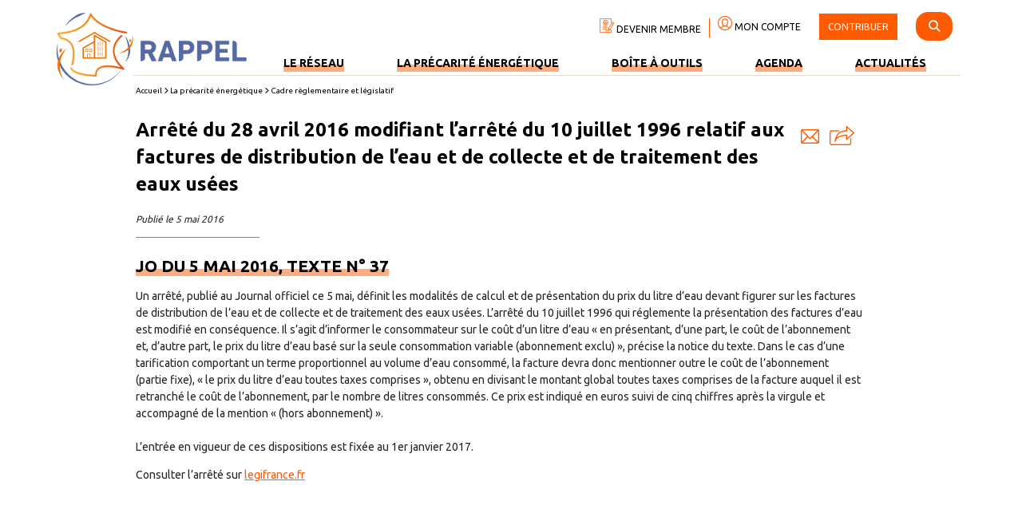

--- FILE ---
content_type: text/css
request_url: https://www.precarite-energie.org/wp-content/themes/rappel/includes/style.css?633426315&ver=6.8.3
body_size: 21290
content:
/****** @patch 31/01/2023 css iframe ****/

.videoreset iframe {
	/* position:static; */
	/* width:auto; */
	/* height:auto;	 */
}

/****** @patch 31/05/2021 css objet : dino ****/
.dino{
	display:none;
}
.mbno{
	margin-bottom:0!important;
}
.mtsm{
	margin-top:15px;
}

/****** @patch 04/06/2021 accueil ****/

.selected-posts-wrapper .post-link.like-link.more-link,
.fusion-item-inner .post-link.like-link.more-link {
    position: absolute;
    bottom: 5px;
	width:calc(100% - 30px);
}

#carto_wrapper .filter-item a {
	padding-left:8px;
}

/****** @patch 31/05/2021 carto accueil ****/

.scroll-box-accueil {
    margin-right: -10px;
}


/****** modif mai 2021****/
.contribuer a{
 background: #ff5a00;
 border:solid 1px #ff5a00;
 padding:5px 10px;
 color:#fff !important;
}
.contribuer a:hover{
 background: #fff;
 padding:5px 10px;
 color:#ff5a00 !important;
}

.cont-scroll{
  padding: 0;
  background-color: white;
  height: 100%;

}
.als-item{
	padding:0 15px;
	/* float:none; */
	/* vertical-align:top; */
}
.als-wrapper{
	/* display:flex; */
	display:table;
}
.fusion-item-link{
  height: 100%;
}
.slider-home .als-container .posts-list-item:hover{
  background: none;
}
.fusion-item-inner{
  background: #fff;
  height: 100%;
  padding:10px 15px 30px 15px;
  position:relative;
  min-height:365px;
}

.fusion-item-inner .post-titre-secondaire-wrapper {
    min-height: 145px;
    display: flex;
    align-items: center;
}

.fusion-item-inner:hover{
  background: #f8f0eb;
  cursor: pointer;

}

.slider-home .als-next{
  right:-80px;
}

.orange-section .als-container .section-scroller.outilsdurappel .post-titre-secondaire {
    color: #000000;
    font-size: 18px;
    font-weight: 700;
    line-height: 26px;
    text-transform: uppercase;
    display: inline;
    background: url("https://www.precarite-energie.org/wp-content/uploads/2021/05/trait-bleu-transparent-9px.png") repeat-x 0 14px;
    padding-bottom: 9px;
}

.orange-section .als-container .section-scroller.outilsdurappel .more-link, 
.orange-section .als-container .section-scroller.outilsdurappel .post-cat{
  color:#484d91;
}
.orange-section .als-container .section-scroller.outilsdurappel .more-link{
  border-color: #484d91;
}

.slider-home .kt-row-layout-inner{
  margin-left: -280px;
}

.top-header-bg{
  background: none;
}

ul#menu-menu-principal{
  margin-top:15px;
}
#search-toggle i{
   background: #ff5a00;
 color:#fff;
 font-size:1.2em;
 padding: 10px 15px;
 border-radius: 15px;
 border:solid 1px #ff5a00;
}
#search-toggle i:hover{
   background: #fff;
 color:#ff5a00; 
 border:solid 1px #ff5a00;

}

.mar-left-no{
  margin-left:-200px;
}

p.uppercase{
  text-transform: uppercase;
}


.bg-orange, #block-orange-home a{
  background: #ff5a00;
}
#block-orange-home a{
  padding:15px 0;
}
#block-home-gris a{
  padding:12px 0;
}
#block-home-bleu a {
    padding: 11px 0;
    margin-top: 5px;
}
.bg-orange:hover, #block-orange-home a:hover{
  background: #e05408;
}

#block-home-bleu a,
.bg-bleu{
  background: #484d91;
}
.bg-bleu:hover, 
#block-home-bleu a:hover{
  background: #363b83;
}

#block-home-gris a,
.bg-gris{
  background: #beae9f;
}
#block-home-gris a:hover,
.bg-gris:hover{
  background: #a29283;
}

.wp-block-separator.w80{
  width: 80%;
}
figure.bef-titre{
  margin:45px 0 0 0 ;
}
.inner-column-2.block-media{
  -webkit-flex: 0 1 35% !important;
}

.carto .scroll-box{
    overflow-y: hidden;
}

.carto_projet_alaune .item-list-mode:after{
  background: url('/wp-content/uploads/2021/05/after-bottom-right.jpg');
  content: '';
width: 30px;
height: 26px;
position: absolute;
bottom: -2px;
right: -4px;
}
.picto-map:before{
  display: inline-block;
content: '';
width: 55px;
height: 54px;
background: url("/wp-content/uploads/2021/05/carte.png") no-repeat center;
vertical-align: middle;
margin-right: 5px;
margin-left: -5px;
}
.picto-jumelles:before{
  display: inline-block;
content: '';
width: 55px;
height: 54px;
background: url("/wp-content/uploads/2021/05/jumelles2.png") no-repeat center;
vertical-align: middle;
margin-right: 5px;
}



/*.carto{
position: relative;
}

.arrow-right{
  background-color: #444;
  box-shadow: 0 0 3px 2px rgba(0,0,0,0.8);
  height: 100px;
  left: -50px;
  position: absolute;
  top: -50px;
  width: 100px;
  bottom:0;
  
  -webkit-transform: rotate(-45deg);
}*/
/******************************************************************
Stylesheet: Main Stylesheet
******************************************************************/
@import url("https://fonts.googleapis.com/css?family=Roboto:900|Ubuntu:400,400i,500,700,700i");
/* line 1, ../scss/_multiselect.scss */
.btn-lma {
  background-color: rgba(228, 219, 207, 0);
  height: 46px;
  font-family: Helvetica, Arial, sans-serif;
  font-size: 15px;
  color: #000;
  font-weight: 300;
  border-radius: 0px;
  margin-bottom: 10px;
  text-align: left;
  color: #000;
  border: 0;
}

/* line 15, ../scss/_multiselect.scss */
.multiselect-native-select {
  width: 50%;
  margin-bottom: 8px;
}

/* line 19, ../scss/_multiselect.scss */
.btn-group {
  width: 100%;
}

/* line 22, ../scss/_multiselect.scss */
.multiselect-item {
  margin: 0;
}

/* line 26, ../scss/_multiselect.scss */
.btn-group-vertical > .btn, .btn-group > .btn {
  max-width: 100%;
  overflow: hidden;
}

/* line 31, ../scss/_multiselect.scss */
.btn-group,
.btn-group-vertical {
  position: relative;
  display: -ms-inline-flexbox;
  display: inline-flex;
  vertical-align: middle;
}

/* line 39, ../scss/_multiselect.scss */
.btn-group > .btn,
.btn-group-vertical > .btn {
  position: relative;
  -ms-flex: 1 1 auto;
  flex: 1 1 auto;
}

/* line 46, ../scss/_multiselect.scss */
.btn-group > .btn:hover,
.btn-group-vertical > .btn:hover {
  z-index: 1;
}

/* line 51, ../scss/_multiselect.scss */
.btn-group > .btn:focus, .btn-group > .btn:active, .btn-group > .btn.active,
.btn-group-vertical > .btn:focus,
.btn-group-vertical > .btn:active,
.btn-group-vertical > .btn.active {
  z-index: 1;
}

/* line 57, ../scss/_multiselect.scss */
.btn-group > .btn:not(:first-child),
.btn-group > .btn-group:not(:first-child) {
  margin-left: -1px;
}

/* line 62, ../scss/_multiselect.scss */
.btn-group > .btn:not(:last-child):not(.dropdown-toggle),
.btn-group > .btn-group:not(:last-child) > .btn {
  border-top-right-radius: 0;
  border-bottom-right-radius: 0;
}

/* line 68, ../scss/_multiselect.scss */
.btn-group > .btn:not(:first-child),
.btn-group > .btn-group:not(:first-child) > .btn {
  border-top-left-radius: 0;
  border-bottom-left-radius: 0;
}

/* line 76, ../scss/_multiselect.scss */
.dropdown-menu.show {
  display: block;
}

/* line 82, ../scss/_multiselect.scss */
.dropdown-menu {
  position: absolute;
  top: 100%;
  left: 0;
  z-index: 1000;
  display: none;
  float: left;
  min-width: 15rem;
  padding: 0.5rem 0;
  margin: 0.125rem 0 0;
  font-size: 1rem;
  color: #212529;
  text-align: left;
  list-style: none;
  background-color: #fff;
  background-clip: padding-box;
  border: 1px solid rgba(0, 0, 0, 0.15);
  border-radius: 0.25rem;
}

/* line 102, ../scss/_multiselect.scss */
.dropdown-toggle::after {
  display: inline-block;
  margin-left: .255em;
  vertical-align: .255em;
  content: "";
  border-top: .3em solid;
  border-right: .3em solid transparent;
  border-bottom: 0;
  border-left: .3em solid transparent;
}

/* line 113, ../scss/_multiselect.scss */
span.multiselect-native-select {
  position: relative;
}

/* line 114, ../scss/_multiselect.scss */
span.multiselect-native-select select {
  border: 0 !important;
  clip: rect(0 0 0 0) !important;
  height: 1px !important;
  margin: -1px -1px -1px -3px !important;
  overflow: hidden !important;
  padding: 0 !important;
  position: absolute !important;
  width: 1px !important;
  left: 50%;
  top: 30px;
}

/* line 115, ../scss/_multiselect.scss */
.multiselect-container {
  position: absolute;
  list-style-type: none;
  margin: 0;
  padding: 0;
}

/* line 116, ../scss/_multiselect.scss */
.multiselect-container .input-group {
  margin: 5px;
}

/* line 117, ../scss/_multiselect.scss */
.multiselect-container .multiselect-reset .input-group {
  width: 93%;
}

/* line 118, ../scss/_multiselect.scss */
.multiselect-container > li {
  padding: 0;
}

/* line 119, ../scss/_multiselect.scss */
.multiselect-container > li > a.multiselect-all label {
  font-weight: 700;
}

/* line 120, ../scss/_multiselect.scss */
.multiselect-container > li.multiselect-group label {
  margin: 0;
  padding: 3px 20px;
  height: 100%;
  font-weight: 700;
}

/* line 121, ../scss/_multiselect.scss */
.multiselect-container > li.multiselect-group-clickable label {
  cursor: pointer;
}

/* line 122, ../scss/_multiselect.scss */
.multiselect-container > li > a {
  padding: 5px;
}

/* line 123, ../scss/_multiselect.scss */
.multiselect-container > li > a > label {
  margin: 0;
  height: 100%;
  cursor: pointer;
  font-weight: 400;
  padding: 3px 20px 3px 10px;
}

/* line 124, ../scss/_multiselect.scss */
.multiselect-container > li > a > label.checkbox, .multiselect-container > li > a > label.radio {
  margin: 0;
}

/* line 125, ../scss/_multiselect.scss */
.multiselect-container > li > a > label > input[type=checkbox] {
  margin-bottom: 5px;
}

/* line 126, ../scss/_multiselect.scss */
.btn-group > .btn-group:nth-child(2) > .multiselect.btn {
  border-top-left-radius: 4px;
  border-bottom-left-radius: 4px;
}

/* line 127, ../scss/_multiselect.scss */
.form-inline .multiselect-container label.checkbox, .form-inline .multiselect-container label.radio {
  padding: 3px 20px 3px 40px;
}

/* line 128, ../scss/_multiselect.scss */
.form-inline .multiselect-container li a label.checkbox input[type=checkbox],
.form-inline .multiselect-container li a label.radio input[type=radio] {
  margin-left: -20px;
  margin-right: 0;
}

/* line 131, ../scss/_multiselect.scss */
.multiselect-container a {
  font-family: Helvetica, Arial, sans-serif;
  font-size: 15px;
  color: #000;
}

/* line 136, ../scss/_multiselect.scss */
.multiselect-container a:hover {
  background-color: #eee;
  color: #000;
}

/******************************************************************
Stylesheet: base css
******************************************************************/
/* line 8, ../scss/_base.scss */
html {
  box-sizing: border-box;
  -webkit-box-sizing: border-box;
  overflow-y: scroll;
}

/* line 14, ../scss/_base.scss */
*,
*:before,
*:after {
  box-sizing: inherit;
}

/* line 21, ../scss/_base.scss */
p {
  -webkit-hyphens: none;
  -moz-hyphens: none;
  -ms-hyphens: none;
  hyphens: none;
  -ms-word-break: keep-all;
  word-break: keep-all;
}

/* line 30, ../scss/_base.scss */
body {
  margin: 0;
  padding: 0;
  position: relative;
}

/* line 37, ../scss/_base.scss */
.cf {
  overflow: hidden;
  *zoom: 1;
}

/* line 42, ../scss/_base.scss */
img {
  max-width: 100%;
  height: auto;
}

/* line 47, ../scss/_base.scss */
.alignleft {
  float: left;
  margin: 0.5em 1em 0.5em 0;
}

/* line 52, ../scss/_base.scss */
.alignright {
  float: right;
  margin: 0.5em 0 0.5em 1em;
}

/* line 57, ../scss/_base.scss */
.aligncenter {
  display: block;
  margin-left: auto;
  margin-right: auto;
}

/* line 63, ../scss/_base.scss */
iframe,
textarea {
  max-width: 100%;
}

/* line 69, ../scss/_base.scss */
ul.menu {
  padding: 0;
  margin: 0;
}

/* line 75, ../scss/_base.scss */
.alignwide {
  margin-left: -50px;
  margin-right: -50px;
}

/* line 79, ../scss/_base.scss */
.alignfull {
  margin-left: calc(50% - 50vw);
  margin-right: calc(50% - 50vw);
}

/* line 83, ../scss/_base.scss */
.wp-block-image.alignfull {
  max-width: none;
  max-height: 300px;
  overflow: hidden;
}

/******************************************************************
Stylesheet: init css
******************************************************************/
/* line 6, ../scss/_init.scss */
a {
  display: block;
}

/* line 9, ../scss/_init.scss */
a,
a:visited {
  text-decoration: none;
  color: #95c11f;
}

/* line 15, ../scss/_init.scss */
a:hover,
a:focus,
a:active,
a:active:hover {
  text-decoration: none;
  color: white;
  background: #800;
}

/* line 25, ../scss/_init.scss */
ul {
  padding-left: 15px;
}

/* line 29, ../scss/_init.scss */
ul li {
  position: relative;
  list-style: none;
}

/* line 34, ../scss/_init.scss */
ul li:before {
  position: absolute;
  font-family: 'Font Awesome 5 Free';
  content: "\f105";
  font-weight: 600;
  left: -15px;
}

/* line 42, ../scss/_init.scss */
ul.unstyled li:before,
ul.menu li:before,
li.widget:before {
  content: none;
}

/*! normalize.css v3.0.2 | MIT License | git.io/normalize */
/**
 * 1. Set default font family to sans-serif.
 * 2. Prevent iOS text size adjust after orientation change, without disabling
 *    user zoom.
 */
/* line 9, ../scss/_normalize.scss */
html {
  font-family: sans-serif;
  /* 1 */
  -ms-text-size-adjust: 100%;
  /* 2 */
  -webkit-text-size-adjust: 100%;
  /* 2 */
}

/**
 * Remove default margin.
 */
/* line 19, ../scss/_normalize.scss */
body {
  margin: 0;
}

/* HTML5 display definitions
   ========================================================================== */
/**
 * Correct `block` display not defined for any HTML5 element in IE 8/9.
 * Correct `block` display not defined for `details` or `summary` in IE 10/11
 * and Firefox.
 * Correct `block` display not defined for `main` in IE 11.
 */
/* line 33, ../scss/_normalize.scss */
article,
aside,
details,
figcaption,
figure,
footer,
header,
hgroup,
main,
menu,
nav,
section,
summary {
  display: block;
}

/**
 * 1. Correct `inline-block` display not defined in IE 8/9.
 * 2. Normalize vertical alignment of `progress` in Chrome, Firefox, and Opera.
 */
/* line 54, ../scss/_normalize.scss */
audio,
canvas,
progress,
video {
  display: inline-block;
  /* 1 */
  vertical-align: baseline;
  /* 2 */
}

/**
 * Prevent modern browsers from displaying `audio` without controls.
 * Remove excess height in iOS 5 devices.
 */
/* line 67, ../scss/_normalize.scss */
audio:not([controls]) {
  display: none;
  height: 0;
}

/**
 * Address `[hidden]` styling not present in IE 8/9/10.
 * Hide the `template` element in IE 8/9/11, Safari, and Firefox < 22.
 */
/* line 77, ../scss/_normalize.scss */
[hidden],
template {
  display: none;
}

/* Links
   ========================================================================== */
/**
 * Remove the gray background color from active links in IE 10.
 */
/* line 89, ../scss/_normalize.scss */
a {
  background-color: transparent;
}

/**
 * Improve readability when focused and also mouse hovered in all browsers.
 */
/* line 97, ../scss/_normalize.scss */
a:active,
a:hover {
  outline: 0;
}

/* Text-level semantics
   ========================================================================== */
/**
 * Address styling not present in IE 8/9/10/11, Safari, and Chrome.
 */
/* line 109, ../scss/_normalize.scss */
abbr[title] {
  border-bottom: 1px dotted;
}

/**
 * Address style set to `bolder` in Firefox 4+, Safari, and Chrome.
 */
/* line 117, ../scss/_normalize.scss */
b,
strong {
  font-weight: bold;
}

/**
 * Address styling not present in Safari and Chrome.
 */
/* line 126, ../scss/_normalize.scss */
dfn {
  font-style: italic;
}

/**
 * Address variable `h1` font-size and margin within `section` and `article`
 * contexts in Firefox 4+, Safari, and Chrome.
 */
/* line 135, ../scss/_normalize.scss */
h1 {
  font-size: 2em;
  margin: 0.67em 0;
}

/**
 * Address styling not present in IE 8/9.
 */
/* line 144, ../scss/_normalize.scss */
mark {
  background: #ff0;
  color: #000;
}

/**
 * Address inconsistent and variable font size in all browsers.
 */
/* line 153, ../scss/_normalize.scss */
small {
  font-size: 80%;
}

/**
 * Prevent `sub` and `sup` affecting `line-height` in all browsers.
 */
/* line 161, ../scss/_normalize.scss */
sub,
sup {
  font-size: 75%;
  line-height: 0;
  position: relative;
  vertical-align: baseline;
}

/* line 169, ../scss/_normalize.scss */
sup {
  top: -0.5em;
}

/* line 173, ../scss/_normalize.scss */
sub {
  bottom: -0.25em;
}

/* Embedded content
   ========================================================================== */
/**
 * Remove border when inside `a` element in IE 8/9/10.
 */
/* line 184, ../scss/_normalize.scss */
img {
  border: 0;
}

/**
 * Correct overflow not hidden in IE 9/10/11.
 */
/* line 192, ../scss/_normalize.scss */
svg:not(:root) {
  overflow: hidden;
}

/* Grouping content
   ========================================================================== */
/**
 * Address margin not present in IE 8/9 and Safari.
 */
/* line 203, ../scss/_normalize.scss */
figure {
  margin: 1em 40px;
}

/**
 * Address differences between Firefox and other browsers.
 */
/* line 211, ../scss/_normalize.scss */
hr {
  -moz-box-sizing: content-box;
  box-sizing: content-box;
  height: 0;
}

/**
 * Contain overflow in all browsers.
 */
/* line 221, ../scss/_normalize.scss */
pre {
  overflow: auto;
}

/**
 * Address odd `em`-unit font size rendering in all browsers.
 */
/* line 229, ../scss/_normalize.scss */
code,
kbd,
pre,
samp {
  font-family: monospace, monospace;
  font-size: 1em;
}

/* Forms
   ========================================================================== */
/**
 * Known limitation: by default, Chrome and Safari on OS X allow very limited
 * styling of `select`, unless a `border` property is set.
 */
/**
 * 1. Correct color not being inherited.
 *    Known issue: affects color of disabled elements.
 * 2. Correct font properties not being inherited.
 * 3. Address margins set differently in Firefox 4+, Safari, and Chrome.
 */
/* line 252, ../scss/_normalize.scss */
button,
input,
optgroup,
select,
textarea {
  color: inherit;
  /* 1 */
  font: inherit;
  /* 2 */
  margin: 0;
  /* 3 */
}

/**
 * Address `overflow` set to `hidden` in IE 8/9/10/11.
 */
/* line 266, ../scss/_normalize.scss */
button {
  overflow: visible;
}

/**
 * Address inconsistent `text-transform` inheritance for `button` and `select`.
 * All other form control elements do not inherit `text-transform` values.
 * Correct `button` style inheritance in Firefox, IE 8/9/10/11, and Opera.
 * Correct `select` style inheritance in Firefox.
 */
/* line 277, ../scss/_normalize.scss */
button,
select {
  text-transform: none;
}

/**
 * 1. Avoid the WebKit bug in Android 4.0.* where (2) destroys native `audio`
 *    and `video` controls.
 * 2. Correct inability to style clickable `input` types in iOS.
 * 3. Improve usability and consistency of cursor style between image-type
 *    `input` and others.
 */
/* line 290, ../scss/_normalize.scss */
button,
html input[type="button"],
input[type="reset"],
input[type="submit"] {
  -webkit-appearance: button;
  /* 2 */
  cursor: pointer;
  /* 3 */
}

/**
 * Re-set default cursor for disabled elements.
 */
/* line 302, ../scss/_normalize.scss */
button[disabled],
html input[disabled] {
  cursor: default;
}

/**
 * Remove inner padding and border in Firefox 4+.
 */
/* line 311, ../scss/_normalize.scss */
button::-moz-focus-inner,
input::-moz-focus-inner {
  border: 0;
  padding: 0;
}

/**
 * Address Firefox 4+ setting `line-height` on `input` using `!important` in
 * the UA stylesheet.
 */
/* line 322, ../scss/_normalize.scss */
input {
  line-height: normal;
}

/**
 * It's recommended that you don't attempt to style these elements.
 * Firefox's implementation doesn't respect box-sizing, padding, or width.
 *
 * 1. Address box sizing set to `content-box` in IE 8/9/10.
 * 2. Remove excess padding in IE 8/9/10.
 */
/* line 334, ../scss/_normalize.scss */
input[type="checkbox"],
input[type="radio"] {
  box-sizing: border-box;
  /* 1 */
  padding: 0;
  /* 2 */
}

/**
 * Fix the cursor style for Chrome's increment/decrement buttons. For certain
 * `font-size` values of the `input`, it causes the cursor style of the
 * decrement button to change from `default` to `text`.
 */
/* line 346, ../scss/_normalize.scss */
input[type="number"]::-webkit-inner-spin-button,
input[type="number"]::-webkit-outer-spin-button {
  height: auto;
}

/**
 * 1. Address `appearance` set to `searchfield` in Safari and Chrome.
 * 2. Address `box-sizing` set to `border-box` in Safari and Chrome
 *    (include `-moz` to future-proof).
 */
/* line 357, ../scss/_normalize.scss */
input[type="search"] {
  -webkit-appearance: textfield;
  /* 1 */
  -moz-box-sizing: content-box;
  -webkit-box-sizing: content-box;
  /* 2 */
  box-sizing: content-box;
}

/**
 * Remove inner padding and search cancel button in Safari and Chrome on OS X.
 * Safari (but not Chrome) clips the cancel button when the search input has
 * padding (and `textfield` appearance).
 */
/* line 370, ../scss/_normalize.scss */
input[type="search"]::-webkit-search-cancel-button,
input[type="search"]::-webkit-search-decoration {
  -webkit-appearance: none;
}

/**
 * Define consistent border, margin, and padding.
 */
/* line 379, ../scss/_normalize.scss */
fieldset {
  border: 1px solid #c0c0c0;
  margin: 0 2px;
  padding: 0.35em 0.625em 0.75em;
}

/**
 * 1. Correct `color` not being inherited in IE 8/9/10/11.
 * 2. Remove padding so people aren't caught out if they zero out fieldsets.
 */
/* line 390, ../scss/_normalize.scss */
legend {
  border: 0;
  /* 1 */
  padding: 0;
  /* 2 */
}

/**
 * Remove default vertical scrollbar in IE 8/9/10/11.
 */
/* line 399, ../scss/_normalize.scss */
textarea {
  overflow: auto;
}

/**
 * Don't inherit the `font-weight` (applied by a rule above).
 * NOTE: the default cannot safely be changed in Chrome and Safari on OS X.
 */
/* line 408, ../scss/_normalize.scss */
optgroup {
  font-weight: bold;
}

/* Tables
   ========================================================================== */
/**
 * Remove most spacing between table cells.
 */
/* line 419, ../scss/_normalize.scss */
table {
  border-collapse: collapse;
  border-spacing: 0;
}

/* line 424, ../scss/_normalize.scss */
td,
th {
  padding: 0;
}

/******************************************************************
Stylesheet: mixins
******************************************************************/
/* gestion des colonnes */
/******************************************************************
Stylesheet: mixins
******************************************************************/
/* line 5, ../scss/_grid-flex.scss */
.row > * {
  clear: both;
  padding-left: 10px;
  padding-right: 10px;
}

/* line 11, ../scss/_grid-flex.scss */
.row > ul {
  padding-left: 55px;
}

/* line 15, ../scss/_grid-flex.scss */
header .row,
footer .row {
  display: -webkit-box;
  display: -moz-box;
  display: -ms-flexbox;
  display: -webkit-flex;
  display: flex;
}

/* line 20, ../scss/_grid-flex.scss */
.col_1_4 {
  width: 25%;
}
@media (max-width: 767px) {
  /* line 20, ../scss/_grid-flex.scss */
  .col_1_4 {
    width: 100%;
  }
}

/* line 27, ../scss/_grid-flex.scss */
.col_2_4 {
  width: 50%;
}
@media (max-width: 767px) {
  /* line 27, ../scss/_grid-flex.scss */
  .col_2_4 {
    width: 100%;
  }
}

/* line 34, ../scss/_grid-flex.scss */
.col_3_4 {
  width: 75%;
}
@media (max-width: 767px) {
  /* line 34, ../scss/_grid-flex.scss */
  .col_3_4 {
    width: 100%;
  }
}

/* line 41, ../scss/_grid-flex.scss */
.col_1_3 {
  width: 33.33%;
}
@media (max-width: 767px) {
  /* line 41, ../scss/_grid-flex.scss */
  .col_1_3 {
    width: 100%;
  }
}

/* line 48, ../scss/_grid-flex.scss */
.col_2_3 {
  width: 66.67%;
}
@media (max-width: 767px) {
  /* line 48, ../scss/_grid-flex.scss */
  .col_2_3 {
    width: 100%;
  }
}

/* line 55, ../scss/_grid-flex.scss */
.col_1_2 {
  width: 50%;
}
@media (max-width: 767px) {
  /* line 55, ../scss/_grid-flex.scss */
  .col_1_2 {
    width: 100%;
  }
}

/* line 62, ../scss/_grid-flex.scss */
.col_1_1 {
  width: 100%;
}
@media (max-width: 767px) {
  /* line 62, ../scss/_grid-flex.scss */
  .col_1_1 {
    width: 100%;
  }
}

/******************************************************************
Stylesheet: layout css
******************************************************************/
/* line 5, ../scss/_globallayout.scss */
html,
body {
  margin: 0;
  padding: 0;
}

/* line 11, ../scss/_globallayout.scss */
html {
  overflow-x: hidden;
}

/* line 15, ../scss/_globallayout.scss */
.wrap {
  margin: 0 auto;
  max-width: 960px;
}

/* line 20, ../scss/_globallayout.scss */
body {
  font-family: 'Open Sans', sans-serif;
}

/* line 24, ../scss/_globallayout.scss */
.site {
  position: relative;
}

/******************************************************************
Stylesheet: variables css
******************************************************************/
/******************************************************************
Stylesheet: Header
******************************************************************/
/* line 4, ../scss/_header.scss */
header {
  background-color: transparent;
  text-align: left;
  padding-bottom: 0;
  margin-bottom: 0;
}

/* line 10, ../scss/_header.scss */
header nav {
  position: relative;
  top: 0;
}

/* line 16, ../scss/_header.scss */
header .search-picto {
  cursor: pointer;
}
/* line 19, ../scss/_header.scss */
header #search-box {
  position: absolute;
top: -4px;
right: 56px;
  width: 50%;
  z-index: 1;
}
@media (max-width: 939px) {
  /* line 19, ../scss/_header.scss */
  header .search-box {
    top: 102px;
  }
}
@media (max-width: 767px) {
  /* line 19, ../scss/_header.scss */
  header .search-box {
    top: 48px;
  }
}
@media (max-width: 599px) {
  /* line 19, ../scss/_header.scss */
  header .search-box {
    width: 90%;
  }
}
/* line 36, ../scss/_header.scss */
header .search-box input[type="text"] {
  border: 1px solid #fff;
  background-color: #ff5a00;
  color: #fff;
  width: 100%;
  padding: 20px 0;
}
/* line 43, ../scss/_header.scss */
header .search-box input[type="text"]::placeholder {
  color: #fff;
  opacity: 1;
}

/* line 50, ../scss/_header.scss */
.section-header {
  padding-top: 10px;
}
/* line 55, ../scss/_header.scss */
.section-header a:hover, .section-header a:active:hover, .section-header a:active, .section-header a:focus {
  background-color: transparent;
}

/* line 62, ../scss/_header.scss */
.header-logo {
  width: 239px;
  height: 91px;
  padding-left: 10px;
  display: inline-block;
  vertical-align: top;
  position: relative;
  z-index: 2;
  font-size: 0;
}
@media (max-width: 939px) {
  /* line 62, ../scss/_header.scss */
  .header-logo {
    width: 190px;
    height: 72px;
    margin-top: 10px;
  }
}
@media (max-width: 767px) {
  /* line 62, ../scss/_header.scss */
  .header-logo {
    width: 239px;
    height: 91px;
    margin-top: 0;
    margin-bottom: 10px;
  }
}

/* line 84, ../scss/_header.scss */
.header-menu-infos {
  display: inline-block;
  vertical-align: top;
  min-height: 90px;
  position: relative;
  width: calc(100% - 249px);
  font-size: 0;
}
@media (max-width: 939px) {
  /* line 84, ../scss/_header.scss */
  .header-menu-infos {
    width: calc(100% - 220px);
  }
}
@media (max-width: 767px) {
  /* line 84, ../scss/_header.scss */
  .header-menu-infos {
    width: 100%;
    min-height: auto;
  }
}
/* line 101, ../scss/_header.scss */
.header-menu-infos:after {
  content: '';
  width: calc(100% + 145px);
  height: 1px;
  position: absolute;
  left: -145px;
  bottom: 10px;
  background-color: #e4dbcf;
}
@media (max-width: 939px) {
  /* line 101, ../scss/_header.scss */
  .header-menu-infos:after {
    bottom: -10px;
    left: -200px;
    width: calc(100% + 200px);
  }
}
@media (max-width: 767px) {
  /* line 101, ../scss/_header.scss */
  .header-menu-infos:after {
    bottom: -10px;
    width: 100%;
    left: 0;
  }
}

/* line 123, ../scss/_header.scss */
.header-menu-infos-flex-wrapper {
  font-size: 14px;
  display: -webkit-box;
  display: -moz-box;
  display: -ms-flexbox;
  display: -webkit-flex;
  display: flex;
  -webkit-align-items: flex-end;
  -moz-align-items: flex-end;
  -ms-align-items: flex-end;
  align-items: flex-end;
}
@media (max-width: 939px) {
  /* line 123, ../scss/_header.scss */
  .header-menu-infos-flex-wrapper {
    -webkit-align-items: center;
    -moz-align-items: center;
    -ms-align-items: center;
    align-items: center;
  }
}

/* line 132, ../scss/_header.scss */
.menu-menu-principal-container {
  font-weight: 600;
  text-transform: uppercase;
  line-height: normal;
}
/* line 141, ../scss/_header.scss */
.menu-menu-principal-container .menu {
  display: -webkit-box;
  display: -moz-box;
  display: -ms-flexbox;
  display: -webkit-flex;
  display: flex;
  -webkit-flex-wrap: nowrap;
  -moz-flex-wrap: nowrap;
  -ms-flex-wrap: nowrap;
  flex-wrap: nowrap;
  -webkit-justify-content: space-around;
  -moz-justify-content: space-around;
  -ms-justify-content: space-around;
  justify-content: space-around;
  -ms-flex-pack: space-around;
  -webkit-align-items: flex-end;
  -moz-align-items: flex-end;
  -ms-align-items: flex-end;
  align-items: flex-end;
}
@media (max-width: 767px) {
  /* line 141, ../scss/_header.scss */
  .menu-menu-principal-container .menu {
    -webkit-flex-wrap: wrap;
    -moz-flex-wrap: wrap;
    -ms-flex-wrap: wrap;
    flex-wrap: wrap;
  }
}
@media (max-width: 767px) {
  /* line 152, ../scss/_header.scss */
  .menu-menu-principal-container li {
    width: 100%;
  }
}

/* line 158, ../scss/_header.scss */
.header-menu {
  width: calc(100% - 200px);
  margin: 0 20px 16px;
}
@media (max-width: 939px) {
  /* line 158, ../scss/_header.scss */
  .header-menu {
    width: calc(100% - 150px);
    margin: 0 20px 0;
  }
}
@media (max-width: 767px) {
  /* line 158, ../scss/_header.scss */
  .header-menu {
    display: none;
  }
}
/* line 175, ../scss/_header.scss */
.header-menu a {
  color: #000;
  -webkit-transition: 0.2s;
  -moz-transition: 0.2s;
  -ms-transition: 0.2s;
  -o-transition: 0.2s;
  transition: 0.2s;
  position: relative;
}
/* line 180, ../scss/_header.scss */
.header-menu a:hover, .header-menu a:active:hover, .header-menu a:active, .header-menu a:focus {
  color: #ff5a00;
}
/* line 186, ../scss/_header.scss */
.header-menu a:after {
  content: '';
  width: 100%;
  height: 9px;
  background-color: rgba(255, 90, 0, 0.5);
  position: absolute;
  bottom: -3px;
  left: 0;
  z-index: -1;
}
/* line 202, ../scss/_header.scss */
.header-menu li {
  margin: 0 15px;
}
@media (max-width: 939px) {
  /* line 202, ../scss/_header.scss */
  .header-menu li {
    margin: 0 10px;
  }
}

/* line 210, ../scss/_header.scss */
.header-infos {
  width: 200px;
  display: -webkit-box;
  display: -moz-box;
  display: -ms-flexbox;
  display: -webkit-flex;
  display: flex;
}
@media (max-width: 939px) {
  /* line 210, ../scss/_header.scss */
  .header-infos {
    width: 140px;
    font-size: 12px;
  }
}
@media (max-width: 767px) {
  /* line 210, ../scss/_header.scss */
  .header-infos {
    width: 100%;
    font-size: 14px;
    padding-left: 10px;
    -webkit-align-items: stretch;
    -moz-align-items: stretch;
    -ms-align-items: stretch;
    align-items: stretch;
  }
}
/* line 225, ../scss/_header.scss */
.header-infos a {
  color: #fff;
}

/* line 229, ../scss/_header.scss */
.header-links {
  width: calc(100% - 30px);
  margin-right: 8px;
}
@media (max-width: 767px) {
  /* line 229, ../scss/_header.scss */
  .header-links {
    width: calc(100% - 60px);
  }
}
/* line 237, ../scss/_header.scss */
.header-links a {
  -webkit-transition: 0.2s;
  -moz-transition: 0.2s;
  -ms-transition: 0.2s;
  -o-transition: 0.2s;
  transition: 0.2s;
  padding: 5px;
  text-align: center;
}
@media (max-width: 767px) {
  /* line 237, ../scss/_header.scss */
  .header-links a {
    display: inline-block;
  }
}
/* line 247, ../scss/_header.scss */
.header-links a:nth-of-type(1) {
  background-color: #ff5a00;
  border: 1px solid #ff5a00;
  margin-bottom: 5px;
}
/* line 252, ../scss/_header.scss */
.header-links a:nth-of-type(1):hover, .header-links a:nth-of-type(1):focus, .header-links a:nth-of-type(1):active, .header-links a:nth-of-type(1):active:hover {
  background-color: #fff;
  color: #ff5a00;
}
/* line 260, ../scss/_header.scss */
.header-links a:nth-of-type(2) {
  background-color: #484d91;
  border: 1px solid #484d91;
}
/* line 264, ../scss/_header.scss */
.header-links a:nth-of-type(2):hover, .header-links a:nth-of-type(2):focus, .header-links a:nth-of-type(2):active, .header-links a:nth-of-type(2):active:hover {
  background-color: #fff;
  color: #484d91;
}

/* line 273, ../scss/_header.scss */
.header-search {
  margin-left: 8px;
  position: relative;
  width: 30px;
}
@media (max-width: 767px) {
  /* line 273, ../scss/_header.scss */
  .header-search {
    height: 30px;
  }
}
/* line 282, ../scss/_header.scss */
.header-search img {
  min-width: 21px;
  position: absolute;
  bottom: 5px;
}
/* line 288, ../scss/_header.scss */
.header-search:before {
  content: '';
  width: 1px;
  height: 32px;
  background-color: #ff5a00;
  position: absolute;
  left: -8px;
  bottom: 0;
}
@media (max-width: 599px) {
  /* line 288, ../scss/_header.scss */
  .header-search:before {
    height: 29px;
  }
}

/* line 302, ../scss/_header.scss */
.top-header-wrapper {
  font-size: 12px;
  text-align: right;
  margin-bottom: 5px;
}
@media (max-width: 599px) {
  /* line 302, ../scss/_header.scss */
  .top-header-wrapper {
    font-size: 10px;
  }
}
/* line 311, ../scss/_header.scss */
.top-header-wrapper span {
  padding: 0 10px;
}

/* line 315, ../scss/_header.scss */
.top-header-bg {
  display: inline-block;
  background-color: #f6f6f6;
  border-radius: 30px;
  -webkit-border-radius: 30px;
  -moz-border-radius: 30px;
  padding: 5px 10px;
  position: relative;
}
@media (max-width: 767px) {
  /* line 315, ../scss/_header.scss */
  .top-header-bg {
    padding: 5px;
  }
}
/* line 326, ../scss/_header.scss */
.top-header-bg img {
  vertical-align: middle;
  margin-right: 5px;
}
@media (max-width: 939px) {
  /* line 326, ../scss/_header.scss */
  .top-header-bg img {
    margin-right: 0;
  }
}
@media (max-width: 767px) {
  /* line 326, ../scss/_header.scss */
  .top-header-bg img {
    margin-right: 5px;
  }
}

/* line 339, ../scss/_header.scss */
.top-header-link:first-child {
  border-right: 1px solid #ff5a00;
  display: inline-block;
  height: 24px;
  vertical-align: middle;
}
/* line 345, ../scss/_header.scss */
.top-header-link a,
.top-header-link a:visited {
  color: #000;
  display: inline-block;
}
/* line 350, ../scss/_header.scss */
.top-header-link a:hover,
.top-header-link a:visited:hover {
  color: #ff5a00;
}

/* line 355, ../scss/_header.scss */
.section-header-v2 {
  margin-top: 5px;
}
/* line 358, ../scss/_header.scss */
.section-header-v2 .wrap {
  padding: 0 10px;
}
/* line 361, ../scss/_header.scss */
.section-header-v2 .header-logo {
  padding-left: 0;
}
/* line 364, ../scss/_header.scss */
.section-header-v2 .header-infos {
  display: block;
  width: auto;
}
/* line 368, ../scss/_header.scss */
.section-header-v2 .header-infos .header-links {
  width: auto;
  margin-right: 0;
}
/* line 372, ../scss/_header.scss */
.section-header-v2 .header-infos .header-links a {
  padding: 5px 10px;
}
/* line 376, ../scss/_header.scss */
.section-header-v2 .header-infos .header-links a:nth-of-type(1) {
  margin-bottom: 0;
}
/* line 381, ../scss/_header.scss */
.section-header-v2 .header-menu {
  width: auto;
  flex: 1;
  margin: 0 10px;
}
@media (max-width: 939px) {
  /* line 381, ../scss/_header.scss */
  .section-header-v2 .header-menu {
    margin: 0;
  }
}
/* line 390, ../scss/_header.scss */
.section-header-v2 .header-menu-infos-flex-wrapper {
  -webkit-align-items: center;
  -moz-align-items: center;
  -ms-align-items: center;
  align-items: center;
}
@media (max-width: 767px) {
  /* line 390, ../scss/_header.scss */
  .section-header-v2 .header-menu-infos-flex-wrapper {
    -webkit-justify-content: flex-end;
    -moz-justify-content: flex-end;
    -ms-justify-content: flex-end;
    justify-content: flex-end;
    -ms-flex-pack: flex-end;
  }
}
/* line 397, ../scss/_header.scss */
.section-header-v2 .search-box {
  position: relative;
  top: 0;
  right: 0;
  width: auto;
  vertical-align: middle;
  height: 24px;
}
@media (max-width: 767px) {
  /* line 397, ../scss/_header.scss */
  .section-header-v2 .search-box {
    position: absolute;
    top: 5px;
    right: 49px;
    width: 85%;
  }
}
@media (max-width: 599px) {
  /* line 397, ../scss/_header.scss */
  .section-header-v2 .search-box {
    right: 48px;
  }
}
/* line 416, ../scss/_header.scss */
.section-header-v2 .search-box input[type="text"] {
  border: none;
  background-color: #fff;
  color: #333;
  width: 100%;
  padding: 15px 10px;
  text-align: left;
  border:solid 1px #ff5a00;
}
/* line 424, ../scss/_header.scss */
.section-header-v2 .search-box input[type="text"]::placeholder {
  color: #333;
  opacity: 1;
}

/******************************************************************
Stylesheet: footer
******************************************************************/
/* line 4, ../scss/_footer.scss */
footer {
  background-color: #484d91;
  color: #fff;
  padding: 60px 0 150px;
  text-align: inherit;
  float: none;
  margin: 0;
  border-top: none;
}
/* line 13, ../scss/_footer.scss */
footer a {
  display: inline-block;
}
/* line 17, ../scss/_footer.scss */
footer a,
footer a:visited {
  color: #fff;
}
/* line 21, ../scss/_footer.scss */
footer a:visited:hover {
  color: #ff5a00;
}
/* line 25, ../scss/_footer.scss */
footer .wrap {
  max-width: 570px;
}
@media (max-width: 939px) {
  /* line 25, ../scss/_footer.scss */
  footer .wrap {
    max-width: 960px;
  }
}
/* line 32, ../scss/_footer.scss */
footer .row {
  display: block;
}
/* line 35, ../scss/_footer.scss */
footer img {
  width: auto;
}
/* line 38, ../scss/_footer.scss */
footer p {
  width: auto;
}

/* line 47, ../scss/_footer.scss */
.footer-logo {
  margin-left: -163px;
	display: flex; /* @rb 16/10/2024 ajout logo cler */
	margin-bottom: 10px; /* @rb 16/10/2024 ajout logo cler */
	align-items: center;/* @rb 16/10/2024 ajout logo cler */
}
@media (max-width: 939px) {
  /* line 47, ../scss/_footer.scss */
  .footer-logo {
    margin-left: 0;
  }
}

/* line 54, ../scss/_footer.scss */
.footer-contact {
  margin-bottom: 45px;
}

/* line 57, ../scss/_footer.scss */
.footer-contact p {
  margin-bottom: 0;
}

/* line 60, ../scss/_footer.scss */
.footer-contact > div {
  display: inline-block;
  padding: 0 20px; /* @rb 16/10/2024 on enlève inscription nl (was 0 10px) */
  position: relative;
  vertical-align: top;
  min-height: 72.5px;
}
@media (max-width: 939px) {
  /* line 60, ../scss/_footer.scss */
  .footer-contact > div {
    margin-top: 45px;
  }
}
@media (max-width: 767px) {
  /* line 60, ../scss/_footer.scss */
  .footer-contact > div {
    margin-top: 25px;
    width: 100%;
    padding: 0;
  }
}
/* line 76, ../scss/_footer.scss */
.footer-contact > div:first-of-type {
  padding-left: 0;
}
/* line 79, ../scss/_footer.scss */
.footer-contact > div:last-of-type {
  padding-right: 0;
}
/* line 83, ../scss/_footer.scss */
.footer-contact > div:not(:last-of-type):after {
  content: '';
  width: 1px;
  height: 100%;
  background-color: #ff5a00;
  position: absolute;
  right: 0;
  top: 0;
}
@media (max-width: 767px) {
  /* line 83, ../scss/_footer.scss */
  .footer-contact > div:not(:last-of-type):after {
    display: none;
  }
}

/* line 97, ../scss/_footer.scss */
.footer-contact .contact {
  margin-top: 5px;
}
/* line 100, ../scss/_footer.scss */
.footer-contact .contact img {
  -webkit-transition: 0.2s;
  -moz-transition: 0.2s;
  -ms-transition: 0.2s;
  -o-transition: 0.2s;
  transition: 0.2s;
  padding: 5px;
  border-radius: 5px;
  -webkit-border-radius: 5px;
  -moz-border-radius: 5px;
}
/* line 106, ../scss/_footer.scss */
.footer-contact .contact:hover img {
  background-color: rgba(255, 90, 0, 0.3);
}

/* line 110, ../scss/_footer.scss */
.footer-contact a i {
  font-size: 24px;
  color: #fff;
  -webkit-transition: 0.2s;
  -moz-transition: 0.2s;
  -ms-transition: 0.2s;
  -o-transition: 0.2s;
  transition: 0.2s;
  /* margin-right: 5px; */
  margin-right: 15px;
}
/* line 116, ../scss/_footer.scss */
.footer-contact a i:hover {
  color: #ff5a00;
}

/* line 120, ../scss/_footer.scss */
.footer-contact .newsletter-form {
  margin-top: 15px;
}
/* line 123, ../scss/_footer.scss */
.footer-contact .newsletter-form input {
  padding: 0;
  margin: 0;
  display: inline-block;
  border: none;
  height: 34px;
  color: #000;
  padding-left: 40px;
  font-size: 13px;
}
/* line 133, ../scss/_footer.scss */
.footer-contact .newsletter-form input[type="email"] {
  max-width: 170px;
}
/* line 136, ../scss/_footer.scss */
.footer-contact .newsletter-form .input-email {
  position: relative;
  display: inline-block;
  height: 34px;
}
/* line 141, ../scss/_footer.scss */
.footer-contact .newsletter-form .input-email:before {
  content: '';
  background: url("/wp-content/themes/rappel/images/picto-newsletter.png") no-repeat;
  position: absolute;
  left: 5px;
  top: 6px;
  width: 29px;
  height: 21px;
}
/* line 151, ../scss/_footer.scss */
.footer-contact .newsletter-form input[type="submit"] {
  max-width: 50px;
  background-color: #ff5a00;
  border: 1px solid #ff5a00;
  padding: 0 8px;
  color: #fff;
  -webkit-transition: 0.2s;
  -moz-transition: 0.2s;
  -ms-transition: 0.2s;
  -o-transition: 0.2s;
  transition: 0.2s;
}
/* line 159, ../scss/_footer.scss */
.footer-contact .newsletter-form input[type="submit"]:hover {
  background-color: #fff;
  color: #ff5a00;
}

/* line 165, ../scss/_footer.scss */
.footer-links {
  font-size: 12px;
  font-weight: 400;
}

/* line 171, ../scss/_footer.scss */
.prefooter {
  margin-left: calc(50% - 50vw);
  margin-right: calc(50% - 50vw);
  background-color: #f7e8d8;
  padding: 40px 0 50px;
  font-size: 11px;
}
/* line 178, ../scss/_footer.scss */
.prefooter .boxed-block {
  padding: 30px 0;
  margin-right: 40px;
  margin-left: 10px;
}
/* line 183, ../scss/_footer.scss */
.prefooter .like-title {
  padding-left: 20px;
  color: #ff5a00;
  font-size: 16px;
  font-weight: 500;
  text-transform: uppercase;
}
/* line 190, ../scss/_footer.scss */
.prefooter .like-title hr {
  margin-top: 10px;
  margin-bottom: 0;
}
/* line 195, ../scss/_footer.scss */
.prefooter .flex-wrapper {
  -webkit-justify-content: space-between;
  -moz-justify-content: space-between;
  -ms-justify-content: space-between;
  justify-content: space-between;
  -ms-flex-pack: space-between;
  -webkit-flex-wrap: wrap;
  -moz-flex-wrap: wrap;
  -ms-flex-wrap: wrap;
  flex-wrap: wrap;
}
/* line 199, ../scss/_footer.scss */
.prefooter p {
  margin: 0;
}
/* line 202, ../scss/_footer.scss */
.prefooter .posts-list-item {
  width: 33%;
  padding: 20px;
}
@media (max-width: 767px) {
  /* line 202, ../scss/_footer.scss */
  .prefooter .posts-list-item {
    width: 50%;
  }
}
@media (max-width: 599px) {
  /* line 202, ../scss/_footer.scss */
  .prefooter .posts-list-item {
    width: 100%;
    max-width: 320px;
  }
}
/* line 215, ../scss/_footer.scss */
.prefooter .post-link-wrapper {
  margin: -5px;
  padding: 5px;
  -webkit-transition: 0.2s;
  -moz-transition: 0.2s;
  -ms-transition: 0.2s;
  -o-transition: 0.2s;
  transition: 0.2s;
}
/* line 220, ../scss/_footer.scss */
.prefooter .post-link-wrapper:hover {
  background-color: rgba(255, 90, 0, 0.3);
}
/* line 232, ../scss/_footer.scss */
.prefooter .post-thumbnail {
  width: 160px;
  height: 150px;
  margin-bottom: 10px;
}
/* line 237, ../scss/_footer.scss */
.prefooter .post-titre-secondaire-wrapper {
  margin-bottom: 15px;
}
@media (max-width: 767px) {
  /* line 237, ../scss/_footer.scss */
  .prefooter .post-titre-secondaire-wrapper {
    top: auto;
    -moz-transform: none;
    -o-transform: none;
    -ms-transform: none;
    -webkit-transform: none;
    transform: none;
  }
}
/* line 254, ../scss/_footer.scss */
.prefooter .post-title {
  font-size: 13px;
  font-weight: 700;
  margin: 0;
}
/* line 259, ../scss/_footer.scss */
.prefooter .post-cat {
  font-style: italic;
  font-weight: 700;
  color: #ff5a00;
  margin-bottom: 10px;
  margin-top: 8px;
}
/* line 266, ../scss/_footer.scss */
.prefooter .post-author {
  font-size: 10px;
}
/* line 269, ../scss/_footer.scss */
.prefooter .more-link {
  padding-top: 5px;
  margin-top: 5px;
  border-top: 1px solid #ff5a00;
}
/* line 274, ../scss/_footer.scss */
.prefooter .post-titre-secondaire {
  color: #000000;
  font-size: 18px;
  font-weight: 700;
  line-height: 26px;
  text-transform: uppercase;
  display: inline;
  background: url("../images/trait-orange-transparent-9px.png") repeat-x 0 14px;
  padding-bottom: 9px;
}

/******************************************************************
Stylesheet: global css
******************************************************************/
/* line 4, ../scss/_global.scss */
.wrapper-inner-blocks {
  padding-right: 10px;
  padding-left: 10px;
}

/* line 8, ../scss/_global.scss */
.no-margin-bottom {
  margin-bottom: 0;
}

/* line 11, ../scss/_global.scss */
.no-margin-top {
  margin-top: 0;
}

/* line 14, ../scss/_global.scss */
.no-padding-bottom {
  padding-bottom: 0;
}

/* line 17, ../scss/_global.scss */
.no-padding-top {
  padding-top: 0;
}

/* line 20, ../scss/_global.scss */
.is-right-align {
  text-align: right;
}

/* line 23, ../scss/_global.scss */
.flex-wrapper {
  display: -webkit-box;
  display: -moz-box;
  display: -ms-flexbox;
  display: -webkit-flex;
  display: flex;
}

/* line 26, ../scss/_global.scss */
.wp-block-editor-blocks-wrapper.is-negative-margin-bottom {
  margin-bottom: -60px;
}

/************ SITE RAPPEL **************/
/* line 31, ../scss/_global.scss */
body {
  font-family: 'Ubuntu', sans-serif;
  font-size: 14px;
  color: #252525;
  line-height: 21px;
}
/* line 37, ../scss/_global.scss */
body aside p {
  margin: 5px 0;
}

/* line 41, ../scss/_global.scss */
.main-content {
  min-height: 1200px;
}

/* line 44, ../scss/_global.scss */
body .section-content-single,
body .main-content {
  min-height: 1035px;
}

/* line 48, ../scss/_global.scss */
.content {
  margin-bottom: 60px;
}

/* line 51, ../scss/_global.scss */
.content-single ul {
  width: 100%;
}

/* line 54, ../scss/_global.scss */
/* @patch 03/10/2022 on enlève la taille 100% automatique */
/* .content-single div:not(.img-default) img { */
  /* width: auto; */
/* } */

/* line 57, ../scss/_global.scss */
li {
  list-style-type: inherit;
}

/* line 61, ../scss/_global.scss */
.column1-unit a,
.column1-unit a:visited {
  color: #ff5a00;
  text-decoration: underline;
  display: inline;
  -webkit-transition: 0.2s;
  -moz-transition: 0.2s;
  -ms-transition: 0.2s;
  -o-transition: 0.2s;
  transition: 0.2s;
}
/* line 69, ../scss/_global.scss */
.column1-unit a:hover, .column1-unit a:focus, .column1-unit a:active, .column1-unit a:active:hover {
  text-decoration: underline;
  background: transparent;
  color: #484d91;
}

/* line 79, ../scss/_global.scss */
p a, .link a, .tablesorter td a, .membres-activate-profil,
p a:visited, .link a:visited, .tablesorter td a:visited, .membres-activate-profil:visited {
  color: #ff5a00;
  text-decoration: underline;
  display: inline;
  -webkit-transition: 0.2s;
  -moz-transition: 0.2s;
  -ms-transition: 0.2s;
  -o-transition: 0.2s;
  transition: 0.2s;
}

/* line 88, ../scss/_global.scss */
p a:hover, p a:focus, p a:active, p a:active:hover, .membres-activate-profil:hover, .membres-activate-profil:focus, .membres-activate-profil:active, .membres-activate-profil:active:hover,
.tablesorter td a:hover,
.tablesorter td a:focus,
.tablesorter td a:active,
.tablesorter td a:active:hover {
  text-decoration: underline;
  background: transparent;
  color: #484d91;
}

/* line 97, ../scss/_global.scss */
a[href$="pdf"] img {
  max-height: 210px;
	width: auto;
}

/* line 100, ../scss/_global.scss */
.wsp-container a:visited {
  color: #333;
}

/* line 104, ../scss/_global.scss */
h2 > a, h2 > a:visited, h3 > a, h3 > a:visited, h4 > a, h4 > a:visited, h5 > a, h5 > a:visited {
  color: #ff5a00;
  text-decoration: underline;
  display: inline-block;
  -webkit-transition: 0.2s;
  -moz-transition: 0.2s;
  -ms-transition: 0.2s;
  -o-transition: 0.2s;
  transition: 0.2s;
}
/* line 110, ../scss/_global.scss */
h2 > a:hover, h2 > a:focus, h2 > a:active, h2 > a:active:hover, h2 > a:visited:hover, h2 > a:visited:focus, h2 > a:visited:active, h2 > a:visited:active:hover, h3 > a:hover, h3 > a:focus, h3 > a:active, h3 > a:active:hover, h3 > a:visited:hover, h3 > a:visited:focus, h3 > a:visited:active, h3 > a:visited:active:hover, h4 > a:hover, h4 > a:focus, h4 > a:active, h4 > a:active:hover, h4 > a:visited:hover, h4 > a:visited:focus, h4 > a:visited:active, h4 > a:visited:active:hover, h5 > a:hover, h5 > a:focus, h5 > a:active, h5 > a:active:hover, h5 > a:visited:hover, h5 > a:visited:focus, h5 > a:visited:active, h5 > a:visited:active:hover {
  text-decoration: underline;
  background: transparent;
  color: #484d91;
}

/* line 121, ../scss/_global.scss */
a:hover,
a:focus,
a:active,
a:active:hover {
  background: transparent;
}

/* line 127, ../scss/_global.scss */
a[class^="btn"] {
  display: inline-block;
}

/* line 130, ../scss/_global.scss */
.like-link {
  color: #ff5a00;
  text-decoration: underline;
}
/* line 134, ../scss/_global.scss */
.like-link:hover {
  color: #484d91;
}

/* line 138, ../scss/_global.scss */
ul {
  padding-left: 10px;
  margin-left: 10px;
}

/* line 142, ../scss/_global.scss */
ul li:before {
  content: '\0000B7';
  font-size: 25px;
  font-weight: bold;
  left: -10px;
  color: #ff5a00;
}

/* line 149, ../scss/_global.scss */
ol {
  padding: 15px;
}

/* line 152, ../scss/_global.scss */
h1 {
  color: #000;
  font-size: 24px;
  font-weight: 700;
  line-height: 34px;
}

/* line 158, ../scss/_global.scss */
.row.with-thumbnail h1 {
  line-height: inherit;
}

/* line 161, ../scss/_global.scss */
h2,
.content-single h2 {
  font-size: 1.5em;
  line-height: 21px;
  color: #000;
  text-transform: uppercase;
}

/* line 168, ../scss/_global.scss */
.section-content-single h2 {
  margin-top: 0;
  display: inline;
  background: url("../images/trait-orange-transparent-9px.png") repeat-x 0 16px;
  padding-bottom: 9px;
}

/* line 174, ../scss/_global.scss */
h3, h4, h5 {
  color: #000;
}

/* line 177, ../scss/_global.scss */
.section-header .wrap {
  max-width: 1160px;
}

/* line 180, ../scss/_global.scss */
.site-content {
  padding-bottom: 60px;
}

/* line 183, ../scss/_global.scss */
.home .site-content,
.page-id-836 .site-content,
.single .site-content {
  padding-bottom: 0;
}

/* line 188, ../scss/_global.scss */
.site-content .wrap,
.header-ariane-wrapper.wrap {
  position: relative;
}

/* line 192, ../scss/_global.scss */
.site-content .row {
  margin-right: 200px;
}
@media (max-width: 939px) {
  /* line 192, ../scss/_global.scss */
  .site-content .row {
    padding-right: 20px;
  }
}
@media (max-width: 767px) {
  /* line 192, ../scss/_global.scss */
  .site-content .row {
    margin-right: 0;
    padding-right: 0px;
  }
}

/* line 204, ../scss/_global.scss */
.site-content .row-without-sidebar {
  margin-right: 0;
}

/* line 207, ../scss/_global.scss */
.home .site-content .row {
  margin-right: 0;
  padding-right: 0;
}

/* line 211, ../scss/_global.scss */
.alignfull {
  margin-left: calc(50% - 50vw);
  margin-right: calc(50% - 235px - 50vw);
}
@media (max-width: 939px) {
  /* line 211, ../scss/_global.scss */
  .alignfull {
    margin-left: calc(50% - 50vw);
    margin-right: calc(50% - 220px - 50vw);
  }
}
@media (max-width: 767px) {
  /* line 211, ../scss/_global.scss */
  .alignfull {
    margin-left: calc(50% - 50vw);
    margin-right: calc(50% - 50vw);
  }
}

/* line 225, ../scss/_global.scss */
.home .alignfull {
  margin-left: calc(50% - 50vw);
  margin-right: calc(50% - 50vw);
}
@media (max-width: 939px) {
  /* line 225, ../scss/_global.scss */
  .home .alignfull {
    margin-right: calc(50% - 50vw);
  }
}

/* line 233, ../scss/_global.scss */
.alignfull > .wrapper-inner {
  max-width: 960px;
  width: 100vw !important;
  padding: 0;
}

/* line 238, ../scss/_global.scss */
.keyword {
  display: inline-block;
  padding: 0 5px;
  margin: 0 3px 5px 0;
  color: #727272;
  font-size: 12px;
  border: 1px solid #727272;
  -webkit-transition: 0.2s;
  -moz-transition: 0.2s;
  -ms-transition: 0.2s;
  -o-transition: 0.2s;
  transition: 0.2s;
}
/* line 247, ../scss/_global.scss */
.keyword:visited {
  color: #727272;
}
/* line 251, ../scss/_global.scss */
.keyword:hover, .keyword:focus, .keyword:active, .keyword:active:hover {
  background-color: #727272;
  color: #fff;
}

/* line 259, ../scss/_global.scss */
a.link-wrapper {
  color: #000;
}

/* line 262, ../scss/_global.scss */
a.post-link-wrapper {
  display: block;
  color: #000;
}
/* line 266, ../scss/_global.scss */
a.post-link-wrapper:hover, a.post-link-wrapper:focus, a.post-link-wrapper:active, a.post-link-wrapper:active:hover {
  color: #000;
}

/* line 270, ../scss/_global.scss */
.equal-height .kt-inside-inner-col {
  height: 100%;
}

/* line 273, ../scss/_global.scss */
.main-content .equal-height h2.blue-title,
.main-content .equal-height h2.blue-title:first-of-type {
  color: #484d91;
  font-size: 18px;
  font-weight: 700;
  line-height: 20px;
  margin: 10px 0 0;
  position: relative;
}
/* line 283, ../scss/_global.scss */
.main-content .equal-height h2.blue-title:after,
.main-content .equal-height h2.blue-title:first-of-type:after {
  content: '';
  height: 1px;
  width: 160px;
  background-color: #484d91;
  position: absolute;
  bottom: -15px;
  left: 0;
}

/* line 293, ../scss/_global.scss */
.main-content .equal-height h2.orange-title,
.main-content .equal-height h2.orange-title:first-of-type {
  color: #ff5a00;
  font-size: 18px;
  font-weight: 700;
  line-height: 20px;
  margin: 10px 0 0;
  position: relative;
}
/* line 303, ../scss/_global.scss */
.main-content .equal-height h2.orange-title:after,
.main-content .equal-height h2.orange-title:first-of-type:after {
  content: '';
  height: 1px;
  width: 160px;
  background-color: #ff5a00;
  position: absolute;
  bottom: -15px;
  left: 0;
}

/* line 313, ../scss/_global.scss */
.blue-link a,
.blue-link a:visited {
  color: #484d91;
}

/* line 318, ../scss/_global.scss */
.blue-link a:hover,
.blue-link a:focus,
.blue-link a:active,
.blue-link a:active:hover {
  color: #ff5a00;
}

/* line 325, ../scss/_global.scss */
.title-with-blue-arrow {
  color: #484d91;
  text-transform: none;
  position: relative;
  padding-left: 25px;
  font-size: 20px;
  font-weight: 700;
}
/* line 333, ../scss/_global.scss */
.title-with-blue-arrow:before {
  content: '\f061';
  font-family: "Font Awesome 5 Free";
  position: absolute;
  left: 0;
}

/* line 340, ../scss/_global.scss */
.is-fixed-height-72 {
  height: 72px;
}

/* line 343, ../scss/_global.scss */
.partner-block {
  border-top: 1px solid #e4dbcf;
  border-bottom: 1px solid #e4dbcf;
}

/* line 349, ../scss/_global.scss */
.header-ariane-wrapper {
  margin-bottom: 25px;
}

/* line 352, ../scss/_global.scss */
.home .header-ariane-wrapper {
  display: none;
}

/* line 355, ../scss/_global.scss */
.header-ariane {
  font-size: 10px;
  font-weight: 400;
  line-height: 15px;
  min-height: 15px;
}
@media (max-width: 939px) {
  /* line 355, ../scss/_global.scss */
  .header-ariane {
    position: relative;
    top: 0;
    margin-top: 10px;
  }
}
/* line 367, ../scss/_global.scss */
.header-ariane a {
  display: inline-block;
}
/* line 370, ../scss/_global.scss */
.header-ariane a,
.header-ariane a:visited,
.header-ariane a:hover,
.header-ariane a:focus,
.header-ariane a:active,
.header-ariane a:active:hover {
  color: #000;
  background-color: transparent;
}

/* line 382, ../scss/_global.scss */
.section-thumbnail {
  height: 205px;
  margin-top: -52px;
}
@media (max-width: 939px) {
  /* line 382, ../scss/_global.scss */
  .section-thumbnail {
    margin-top: -41px;
  }
}

/* line 390, ../scss/_global.scss */
.row.with-thumbnail {
  position: relative;
}
/* line 393, ../scss/_global.scss */
.row.with-thumbnail h1 {
  position: absolute;
  top: 72px;
  margin: 0;
  font-size: 24px;
  font-weight: 700;
  color: #fff;
  text-transform: uppercase;
  padding-left: 95px;
  padding-bottom: 10px;
}
/* line 404, ../scss/_global.scss */
.row.with-thumbnail h1:after {
  content: '';
  width: 80px;
  height: 1px;
  background-color: #fff;
  position: absolute;
  bottom: 0;
  left: 95px;
}
/* line 414, ../scss/_global.scss */
.row.with-thumbnail h1:before {
  content: '';
  position: absolute;
  left: 15px;
  bottom: 0;
}
/* line 423, ../scss/_global.scss */
.row.with-thumbnail h1.title-agenda-e:before {
  background: url("/wp-content/uploads/2019/04/picto-agenda.png") no-repeat;
  height: 44px;
  width: 44px;
}
/* line 432, ../scss/_global.scss */
.row.with-thumbnail h1.title-ressourc:before {
  background: url("/wp-content/uploads/2019/05/picto-ressources.png") no-repeat;
  height: 38px;
  width: 44px;
}
/* line 440, ../scss/_global.scss */
.row.with-thumbnail h1.title-comprend:before {
  background: url("/wp-content/uploads/2019/06/picto-comprendre.png") no-repeat;
  height: 57px;
  width: 57px;
}
/* line 448, ../scss/_global.scss */
.row.with-thumbnail h1.title-reseau-r:before {
  background: url("/wp-content/uploads/2019/06/picto-reseau.png") no-repeat;
  height: 57px;
  width: 57px;
}
/* line 456, ../scss/_global.scss */
.row.with-thumbnail h1.title-nous-con:before {
  background: url("/wp-content/uploads/2019/06/picto-contact.png") no-repeat;
  height: 33px;
  width: 53px;
}
/* line 464, ../scss/_global.scss */
.row.with-thumbnail h1.title-annonces:before {
  background: url("/wp-content/uploads/2019/06/picto-annonces.png") no-repeat;
  height: 39px;
  width: 48px;
}
/* line 474, ../scss/_global.scss */
.row.with-thumbnail h1.title-espace-m:before, .row.with-thumbnail h1.title-profil:before, .row.with-thumbnail h1.title-annuaire:before {
  background: url("/wp-content/uploads/2019/12/picto-espace-membre-blanc.png") no-repeat;
  height: 43px;
  width: 60px;
}
/* line 481, ../scss/_global.scss */
.row.with-thumbnail .main-content {
  background-color: #fff;
  margin-top: -35px;
  padding: 5px 20px 0;
}

/* line 488, ../scss/_global.scss */
.site-sidebar {
  width: 200px;
  box-sizing: border-box;
  position: absolute;
  right: 0;
  top: 0;
  padding-left: 15px;
}
@media (max-width: 939px) {
  /* line 488, ../scss/_global.scss */
  .site-sidebar {
    padding: 10px;
  }
}
@media (max-width: 767px) {
  /* line 488, ../scss/_global.scss */
  .site-sidebar {
    position: relative;
    width: 100%;
    padding: 10px;
  }
}
/* line 505, ../scss/_global.scss */
.site-sidebar a.btn-border-orange {
  padding: 5px;
}

/* line 509, ../scss/_global.scss */
.sidebar-widget {
  padding: 5px 10px 10px 20px;
  border: 1px solid #ff5a00;
  margin-bottom: 35px;
  position: relative;
  background-color: #fff;
}

/* line 516, ../scss/_global.scss */
.sidebar-widget-rubrique {
  background-color: #c0c2d9;
  margin-bottom: 35px;
  position: relative;
}

/* line 521, ../scss/_global.scss */
.with-thumbnail + .site-sidebar {
  top: 215px;
}
@media (max-width: 767px) {
  /* line 521, ../scss/_global.scss */
  .with-thumbnail + .site-sidebar {
    top: 0;
  }
}

/* line 528, ../scss/_global.scss */
.sidebar-widget .widget-title,
.sidebar-widget-rubrique .widget-title {
  -webkit-align-items: center;
  -moz-align-items: center;
  -ms-align-items: center;
  align-items: center;
}

/* line 532, ../scss/_global.scss */
.sidebar-widget .widget-title {
  border-bottom: 1px solid #ff5a00;
  padding-bottom: 8px;
  margin-bottom: 15px;
}

/* line 537, ../scss/_global.scss */
.sidebar-widget .widget-title-text {
  width: calc(100% - 22px);
  font-size: 16px;
  font-weight: 500;
  color: #ff5a00;
}

/* line 543, ../scss/_global.scss */
.sidebar-widget .widget-title-picto {
  width: 22px;
}

/* line 546, ../scss/_global.scss */
.sidebar-widget .keywords-wrapper {
  margin-bottom: 16px;
}

/* line 551, ../scss/_global.scss */
.sidebar-widget-rubrique .widget-title {
  background-color: #484d91;
  padding: 5px 10px 5px 20px;
}
/* line 556, ../scss/_global.scss */
.sidebar-widget-rubrique .widget-title-text {
  width: calc(100% - 20px);
  color: #ffffff;
  font-size: 16px;
  font-weight: 500;
  text-transform: uppercase;
}
/* line 563, ../scss/_global.scss */
.sidebar-widget-rubrique .widget-title-picto {
  width: 20px;
}
/* line 566, ../scss/_global.scss */
.sidebar-widget-rubrique .rubrique-list-wrapper {
  padding: 5px 10px 5px 20px;
}
/* line 569, ../scss/_global.scss */
.sidebar-widget-rubrique .rubrique-list-wrapper a {
  color: #484d91;
  font-size: 12px;
  -webkit-transition: 0.2s;
  -moz-transition: 0.2s;
  -ms-transition: 0.2s;
  -o-transition: 0.2s;
  transition: 0.2s;
}
/* line 574, ../scss/_global.scss */
.sidebar-widget-rubrique .rubrique-list-wrapper a:hover {
  color: #fff;
}

/* line 582, ../scss/_global.scss */
.sidebar-widget .wrapper-actualites {
  font-size: 12px;
  line-height: 16px;
}
/* line 587, ../scss/_global.scss */
.sidebar-widget .post-date {
  color: #ff5a00;
  font-size: 10px;
  font-weight: 700;
  font-style: italic;
}
/* line 594, ../scss/_global.scss */
.sidebar-widget .post-title {
  font-weight: 700;
}
/* line 597, ../scss/_global.scss */
.sidebar-widget .post-link {
  font-size: 10px;
}
/* line 600, ../scss/_global.scss */
.sidebar-widget .posts-list-item {
  margin-bottom: 40px;
  position: relative;
}
/* line 604, ../scss/_global.scss */
.sidebar-widget .posts-list-item:after {
  content: '';
  width: 43px;
  height: 1px;
  background-color: #ff5a00;
  position: absolute;
  bottom: -20px;
  left: 0;
}

/* line 615, ../scss/_global.scss */
.section-home-sidebar {
  width: 940px;
  margin: auto;
  -webkit-justify-content: space-between;
  -moz-justify-content: space-between;
  -ms-justify-content: space-between;
  justify-content: space-between;
  -ms-flex-pack: space-between;
  font-size: 12px;
  line-height: 14px;
}
@media (max-width: 939px) {
  /* line 615, ../scss/_global.scss */
  .section-home-sidebar {
    flex-wrap: wrap;
    width: 100%;
  }
}
/* line 627, ../scss/_global.scss */
.section-home-sidebar .widget-item {
  width: 290px;
  min-height: 300px;
  padding: 15px;
  position: relative;
}
@media (max-width: 939px) {
  /* line 627, ../scss/_global.scss */
  .section-home-sidebar .widget-item {
    width: 33%;
    min-height: 320px;
  }
}
@media (max-width: 767px) {
  /* line 627, ../scss/_global.scss */
  .section-home-sidebar .widget-item {
    width: 100%;
    margin-bottom: 15px;
    min-height: auto;
  }
}
/* line 644, ../scss/_global.scss */
.section-home-sidebar .widget-item a[class^="btn"] {
  position: absolute;
  bottom: 15px;
  margin-top: 20px;
}
@media (max-width: 767px) {
  /* line 644, ../scss/_global.scss */
  .section-home-sidebar .widget-item a[class^="btn"] {
    position: relative;
  }
}
/* line 654, ../scss/_global.scss */
.section-home-sidebar .widget_1 {
  border: 1px solid #ff5a00;
}
/* line 657, ../scss/_global.scss */
.section-home-sidebar .widget_1 .widget-title-text {
  color: #ff5a00;
  border-bottom: 1px solid #ff5a00;
}
/* line 661, ../scss/_global.scss */
.section-home-sidebar .widget_1 .orange-separator {
  width: 43px;
  margin: 20px 0;
}
/* line 666, ../scss/_global.scss */
.section-home-sidebar .widget_2 {
  color: #fff;
  background: url("/wp-content/uploads/2019/05/fond-mediatheque.png") no-repeat #484d91;
  background-size: cover;
  border-bottom: 1px solid #484d91;
}
/* line 672, ../scss/_global.scss */
.section-home-sidebar .widget_2 .widget-title-text {
  color: #fff;
  border-bottom: 1px solid #fff;
}
/* line 676, ../scss/_global.scss */
.section-home-sidebar .widget_2 a {
  color: #fff;
}
/* line 679, ../scss/_global.scss */
.section-home-sidebar .widget_2 .pictos {
  margin: 20px 0;
}
/* line 682, ../scss/_global.scss */
.section-home-sidebar .widget_2 .pictos img {
  display: inline-block;
  margin-right: 20px;
}
/* line 688, ../scss/_global.scss */
.section-home-sidebar .widget_3 {
  border: 1px solid #484d91;
}
/* line 691, ../scss/_global.scss */
.section-home-sidebar .widget_3 .widget-title-text {
  color: #484d91;
  border-bottom: 1px solid #484d91;
}
/* line 695, ../scss/_global.scss */
.section-home-sidebar .widget_3 .blue-separator {
  width: 43px;
  margin: 10px 0;
}
/* line 699, ../scss/_global.scss */
.section-home-sidebar .widget_3 .jobs-list-item {
  margin: -2px -15px;
  padding: 2px 15px;
  color: #000;
}
/* line 704, ../scss/_global.scss */
.section-home-sidebar .widget_3 .jobs-list-item:hover {
  background-color: #f7f7f7;
}
/* line 708, ../scss/_global.scss */
.section-home-sidebar .widget_3 .job-cat {
  color: #484d91;
  font-style: italic;
  font-weight: 700;
}
/* line 713, ../scss/_global.scss */
.section-home-sidebar .widget_3 .job-title {
  font-size: 12px;
  font-weight: 700;
  margin-top: 10px;
  margin-bottom: 0;
}
/* line 720, ../scss/_global.scss */
.section-home-sidebar .widget-title {
  -webkit-align-items: center;
  -moz-align-items: center;
  -ms-align-items: center;
  align-items: center;
  margin-bottom: 15px;
  font-weight: 500;
  text-transform: uppercase;
}
/* line 726, ../scss/_global.scss */
.section-home-sidebar .widget-content {
  margin-bottom: 40px;
}
/* line 729, ../scss/_global.scss */
.section-home-sidebar .widget-title-text {
  width: calc(100% - 40px);
  padding-bottom: 4px;
  margin-right: 15px;
  font-size: 16px;
}

/* line 738, ../scss/_global.scss */
.home .wrap {
  max-width: 1160px;
}

/* line 741, ../scss/_global.scss */
.home footer .wrap {
  max-width: 570px;
}

/* line 744, ../scss/_global.scss */
.home-header {
  height: 276px;
  position: relative;
  margin-top: -11px;
}
@media (max-width: 939px) {
  /* line 744, ../scss/_global.scss */
  .home-header {
    margin-top: 10px;
  }
}
/* line 753, ../scss/_global.scss */
.home-header .wrapper-inner {
  max-width: 1160px;
}
/* line 757, ../scss/_global.scss */
.home-header h2 {
  display: inline-block;
  margin: 0;
  padding-top: 50px;
  color: #ff5a00;
  font-size: 18px;
  font-weight: 700;
  text-transform: uppercase;
  background-color: rgba(255, 255, 255, 0.6);
}
/* line 767, ../scss/_global.scss */
.home-header h2:after {
  display: none;
}

/* line 772, ../scss/_global.scss */
.home-first-block {
  font-size: 12px;
  font-weight: 400;
  line-height: 15px;
}
/* line 777, ../scss/_global.scss */
.home-first-block p {
  margin: 5px 0;
}
/* line 781, ../scss/_global.scss */
.home-first-block .posts-list-item {
  display: inline-block;
  width: 49%;
  vertical-align: top;
}
@media (max-width: 767px) {
  /* line 781, ../scss/_global.scss */
  .home-first-block .posts-list-item {
    width: 100%;
  }
}
/* line 790, ../scss/_global.scss */
.home-first-block .posts-list-item:first-of-type {
  padding-right: 25px;
}
@media (max-width: 767px) {
  /* line 790, ../scss/_global.scss */
  .home-first-block .posts-list-item:first-of-type {
    padding-right: 0;
  }
}
/* line 797, ../scss/_global.scss */
.home-first-block .posts-list-item:nth-of-type(2) {
  padding-left: 25px;
}
@media (max-width: 767px) {
  /* line 797, ../scss/_global.scss */
  .home-first-block .posts-list-item:nth-of-type(2) {
    padding-left: 0;
  }
}
/* line 805, ../scss/_global.scss */
.home-first-block .post-date {
  color: #ff5a00;
  font-size: 10px;
  font-weight: 700;
  font-style: italic;
}
/* line 811, ../scss/_global.scss */
.home-first-block .post-title {
  font-size: 13px;
  font-weight: 700;
  margin: 0;
}
/* line 816, ../scss/_global.scss */
.home-first-block .post-link {
  font-size: 10px;
}
/* line 819, ../scss/_global.scss */
.home-first-block .posts-list-item:hover .post-link a {
  color: #484d91;
}

/* line 825, ../scss/_global.scss */
.home-first-block .events-link-wrapper {
  margin: -1px -10px;
  padding: 1px 10px;
  -webkit-transition: 0.2s;
  -moz-transition: 0.2s;
  -ms-transition: 0.2s;
  -o-transition: 0.2s;
  transition: 0.2s;
}
/* line 830, ../scss/_global.scss */
.home-first-block .events-link-wrapper:hover {
  background: rgba(255, 255, 255, 0.1);
}
/* line 835, ../scss/_global.scss */
.home-first-block .events-list-item {
  line-height: 12px;
  color: #fff;
  margin-bottom: 20px;
  position: relative;
}
/* line 841, ../scss/_global.scss */
.home-first-block .events-list-item:after {
  content: '';
  height: 1px;
  width: 45px;
  background-color: #fff;
  position: absolute;
  left: 0;
  bottom: -10px;
}
/* line 851, ../scss/_global.scss */
.home-first-block .event-date {
  font-size: 10px;
  font-weight: 700;
  font-style: italic;
}
/* line 856, ../scss/_global.scss */
.home-first-block .event-title {
  font-size: 13px;
  font-weight: 700;
  color: #fff;
  margin: 0;
}
/* line 862, ../scss/_global.scss */
.home-first-block .event-meta {
  font-size: 10px;
}

/* line 867, ../scss/_global.scss */
.home-block-agenda-title {
  text-transform: uppercase;
  font-weight: 500;
  padding-bottom: 5px;
  position: relative;
}
/* line 873, ../scss/_global.scss */
.home-block-agenda-title:before {
  content: '';
  width: calc(90% - 31px);
  height: 1px;
  background-color: #fff;
  position: absolute;
  bottom: 0;
  left: 0;
}
/* line 883, ../scss/_global.scss */
.home-block-agenda-title:after {
  content: '';
  width: 31px;
  height: 31px;
  background: url("/wp-content/uploads/2019/04/picto-agenda-1.png") no-repeat;
  position: absolute;
  bottom: 0;
  right: 0;
}

/* line 893, ../scss/_global.scss */
.home-first-block .kt-row-layout-inner {
  margin-top: -40px;
}
@media (max-width: 767px) {
  /* line 893, ../scss/_global.scss */
  .home-first-block .kt-row-layout-inner {
    margin-top: 30px;
  }
}

/* line 900, ../scss/_global.scss */
.home-first-block-link {
  position: absolute;
  margin: 0;
  top: 0;
  left: 156px;
}

/* line 910, ../scss/_global.scss */
.als-container .als-prev,
.als-container .als-next {
  display: block;
  width: 32px;
  height: 60px;
}
/* line 916, ../scss/_global.scss */
.als-container .posts-list-item {
  /* padding-top: 20px; */
  display: table-cell;
    height: 100%;
}
/* line 919, ../scss/_global.scss */
.als-container .posts-list-item:hover {
  background-color: rgba(255, 255, 255, 0.3);
}
/* line 923, ../scss/_global.scss */
.als-container .post-thumbnail {
  width: 160px;
  height: 150px;
  margin-bottom: 10px;
}

/* line 929, ../scss/_global.scss */
.als-viewport {
  padding-top: 20px;
  min-height: 390px;
}

/* line 934, ../scss/_global.scss */
.orange-section .als-container .als-prev {
  background: url("/wp-content/uploads/2019/05/fleche-orange-gauche.png") no-repeat;
}
/* line 937, ../scss/_global.scss */
.orange-section .als-container .als-next {
  background: url("/wp-content/uploads/2019/05/fleche-orange-droite.png") no-repeat;
}

/* line 942, ../scss/_global.scss */
.blue-section .als-container .als-prev {
  background: url("/wp-content/uploads/2019/05/fleche-bleue-gauche.png") no-repeat;
}
/* line 945, ../scss/_global.scss */
.blue-section .als-container .als-next {
  background: url("/wp-content/uploads/2019/05/fleche-bleue-droite.png") no-repeat;
}

/* line 949, ../scss/_global.scss */
.als-container .section-scroller {
  font-size: 11px;
}
/* line 952, ../scss/_global.scss */
.als-container .section-scroller p {
  margin: 0;
}
/* line 959, ../scss/_global.scss */
.als-container .section-scroller .post-titre-secondaire-wrapper {
  margin-bottom: 15px;
}
/* line 970, ../scss/_global.scss */
.als-container .section-scroller .post-title {
  font-size: 13px;
  font-weight: 700;
  margin: 0;
}
/* line 975, ../scss/_global.scss */
.als-container .section-scroller .post-cat {
  font-style: italic;
  font-weight: 700;
  margin-bottom: 10px;
  margin-top: 8px;
}
/* line 981, ../scss/_global.scss */
.als-container .section-scroller .more-link {
  padding-top: 5px;
  margin-top: 5px;
}

/* line 988, ../scss/_global.scss */
.orange-section .als-container .section-scroller .post-titre-secondaire {
  color: #000000;
  font-size: 18px;
  font-weight: 700;
  line-height: 26px;
  text-transform: uppercase;
  display: inline;
  background: url("../images/trait-orange-transparent-9px.png") repeat-x 0 14px;
  padding-bottom: 9px;
}
/* line 998, ../scss/_global.scss */
.orange-section .als-container .section-scroller .post-cat {
  color: #ff5a00;
}
/* line 1001, ../scss/_global.scss */
.orange-section .als-container .section-scroller .more-link {
  border-top: 1px solid #ff5a00;
}

/* line 1007, ../scss/_global.scss */
.blue-section .als-container .section-scroller .post-titre-secondaire {
  color: #000000;
  font-size: 18px;
  font-weight: 700;
  line-height: 26px;
  text-transform: uppercase;
  display: inline;
  background: url("../images/trait-bleu-transparent-9px.png") repeat-x 0 14px;
  padding-bottom: 9px;
}
/* line 1017, ../scss/_global.scss */
.blue-section .als-container .section-scroller .post-cat {
  color: #484d91;
}
/* line 1020, ../scss/_global.scss */
.blue-section .als-container .section-scroller .more-link {
  border-top: 1px solid #484d91;
}
/* line 1023, ../scss/_global.scss */
.blue-section .als-container .section-scroller .more-link {
  color: #484d91;
}
/* line 1026, ../scss/_global.scss */
.blue-section .als-container .section-scroller .more-link:hover {
  color: #ff5a00;
}

/* line 1033, ../scss/_global.scss */
.selected-posts-wrapper {
  font-size: 11px;
}
/* line 1036, ../scss/_global.scss */
.selected-posts-wrapper.flex-wrapper {
  -webkit-flex-wrap: wrap;
  -moz-flex-wrap: wrap;
  -ms-flex-wrap: wrap;
  flex-wrap: wrap;
  -webkit-justify-content: space-between;
  -moz-justify-content: space-between;
  -ms-justify-content: space-between;
  justify-content: space-between;
  -ms-flex-pack: space-between;
}
/* line 1040, ../scss/_global.scss */
.selected-posts-wrapper p {
  margin: 0;
}
/* line 1043, ../scss/_global.scss */
.selected-posts-wrapper .posts-list-item {
	position:relative;
  width: 25%;
  padding: 20px;
	    padding-bottom: 30px;
  -webkit-transition: 0.2s;
  -moz-transition: 0.2s;
  -ms-transition: 0.2s;
  -o-transition: 0.2s;
  transition: 0.2s;
}
@media (max-width: 939px) {
  /* line 1043, ../scss/_global.scss */
  .selected-posts-wrapper .posts-list-item {
    width: 50%;
  }
}
@media (max-width: 599px) {
  /* line 1043, ../scss/_global.scss */
  .selected-posts-wrapper .posts-list-item {
    width: 100%;
    max-width: 320px;
  }
}
/* line 1056, ../scss/_global.scss */
.selected-posts-wrapper .posts-list-item:hover {
  background-color: rgba(255, 90, 0, 0.3);
}
/* line 1068, ../scss/_global.scss */
.selected-posts-wrapper .post-titre-secondaire-wrapper {
  margin-bottom: 15px;
}
@media (max-width: 767px) {
  /* line 1068, ../scss/_global.scss */
  .selected-posts-wrapper .post-titre-secondaire-wrapper {
    top: auto;
    -moz-transform: none;
    -o-transform: none;
    -ms-transform: none;
    -webkit-transform: none;
    transform: none;
  }
}
/* line 1084, ../scss/_global.scss */
.selected-posts-wrapper .post-thumbnail {
  width: 160px;
  height: 150px;
  margin-bottom: 10px;
  box-shadow: 1px 1px 3px #ccc;
}
/* line 1090, ../scss/_global.scss */
.selected-posts-wrapper .post-title {
  font-size: 13px;
  font-weight: 700;
  margin: 0;
}
/* line 1095, ../scss/_global.scss */
.selected-posts-wrapper .post-cat {
  font-style: italic;
  font-weight: 700;
  color: #ff5a00;
  line-height: 13px;
  margin-bottom: 10px;
  margin-top: 8px;
}
/* line 1103, ../scss/_global.scss */
.selected-posts-wrapper .post-titre-secondaire {
  color: #000000;
  font-size: 18px;
  font-weight: 700;
  line-height: 26px;
  text-transform: uppercase;
  display: inline;
  background: url("../images/trait-orange-transparent-9px.png") repeat-x 0 14px;
  padding-bottom: 9px;
}
/* line 1113, ../scss/_global.scss */
.selected-posts-wrapper .more-link {
  border-top: 1px solid #ff5a00;
  padding-top: 5px;
  margin-top: 15px;
}

/* line 1121, ../scss/_global.scss */
.posts-list-wrapper {
  border-top: 1px solid #e1e1e1;
  padding: 20px 0;
}
/* line 1125, ../scss/_global.scss */
.posts-list-wrapper:hover {
  background-color: #f7f7f7;
}
/* line 1129, ../scss/_global.scss */
.posts-list-wrapper p {
  margin: 0;
}
/* line 1132, ../scss/_global.scss */
.posts-list-wrapper .flex-wrapper {
  -webkit-flex-wrap: wrap;
  -moz-flex-wrap: wrap;
  -ms-flex-wrap: wrap;
  flex-wrap: wrap;
}
/* line 1135, ../scss/_global.scss */
.posts-list-wrapper .post-thumbnail {
  width: 95px;
  height: 130px;
}
/* line 1139, ../scss/_global.scss */
.posts-list-wrapper .post-date {
  font-size: 10px;
  margin: 0;
}
/* line 1143, ../scss/_global.scss */
.posts-list-wrapper .post-title {
  font-size: 16px;
  font-weight: 700;
  text-transform: none;
  margin: 0;
}
/* line 1149, ../scss/_global.scss */
.posts-list-wrapper .post-title:after {
  display: none;
}
/* line 1153, ../scss/_global.scss */
.posts-list-wrapper .post-cat {
  font-size: 11px;
  font-style: italic;
  font-weight: 700;
  color: #ff5a00;
}
/* line 1159, ../scss/_global.scss */
.posts-list-wrapper .post-titre-secondaire {
  font-size: 11px;
  font-weight: 700;
  line-height: 17px;
  text-transform: uppercase;
  color: #000;
  display: inline;
  background: url("../images/trait-orange-transparent-6px.png") repeat-x 0 7px;
  padding-bottom: 1px;
}
/* line 1169, ../scss/_global.scss */
.posts-list-wrapper .col {
  padding: 0 10px;
}
/* line 1172, ../scss/_global.scss */
.posts-list-wrapper .col_1 {
  width: 18%;
  line-height: 17px;
}
@media (max-width: 599px) {
  /* line 1172, ../scss/_global.scss */
  .posts-list-wrapper .col_1 {
    width: 100%;
  }
}
/* line 1180, ../scss/_global.scss */
.posts-list-wrapper .col_2 {
  width: 31%;
}
@media (max-width: 599px) {
  /* line 1180, ../scss/_global.scss */
  .posts-list-wrapper .col_2 {
    width: 100%;
  }
}
/* line 1187, ../scss/_global.scss */
.posts-list-wrapper .col_3 {
  width: 51%;
}
@media (max-width: 599px) {
  /* line 1187, ../scss/_global.scss */
  .posts-list-wrapper .col_3 {
    width: 100%;
  }
}

/* line 1195, ../scss/_global.scss */
.kt-accordion-panel-inner > div:first-of-type {
  border-top: none;
}

/* line 1198, ../scss/_global.scss */
.is-menu-anchor {
  text-align: center;
}
/* line 1201, ../scss/_global.scss */
.is-menu-anchor > a, .is-menu-anchor > a:hover, .is-menu-anchor > a:active, .is-menu-anchor > a:visited, .is-menu-anchor > a:focus, .is-menu-anchor > a:active:hover {
  font-size: 11px;
  font-weight: 700;
  line-height: 17px;
  text-transform: uppercase;
  color: #000;
  display: inline;
  margin: 0 5px;
  background: url("../images/trait-bleu-6px.png") repeat-x 0 9px;
  padding-bottom: 3px;
  text-decoration: none;
}
/* line 1213, ../scss/_global.scss */
.is-menu-anchor > a:hover {
  color: #ff5a00;
}

/* line 1219, ../scss/_global.scss */
.main-content h3 {
  margin: 40px 0 25px;
}
/* line 1222, ../scss/_global.scss */
.main-content h2:not(:first-of-type) {
  margin: 70px 0 30px;
}
/* line 1225, ../scss/_global.scss */
.main-content h2:first-of-type {
  margin: 40px 0 30px;
}

/* line 1229, ../scss/_global.scss */
h2.blue-underline {
  display: inline;
  background: url("../images/trait-bleu-9px.png") repeat-x 0 16px;
  padding-bottom: 9px;
}
/* line 1234, ../scss/_global.scss */
h2.blue-underline:before {
  content: '';
  width: 100%;
  height: 50px;
  display: block;
}
/* line 1240, ../scss/_global.scss */
h2.blue-underline:after {
  content: '';
  width: 100%;
  height: 30px;
  display: block;
}

/* line 1250, ../scss/_global.scss */
.searchform-wrapper {
  background-color: rgba(228, 219, 207, 0.3);
  padding: 10px;
  margin-bottom: 30px;
}
/* line 1255, ../scss/_global.scss */
.searchform-wrapper .searchform-intro {
  font-size: 10px;
  margin: 0;
}
/* line 1260, ../scss/_global.scss */
.searchform-wrapper .fields-wrapper {
  display: -webkit-box;
  display: -moz-box;
  display: -ms-flexbox;
  display: -webkit-flex;
  display: flex;
  -webkit-flex-wrap: wrap;
  -moz-flex-wrap: wrap;
  -ms-flex-wrap: wrap;
  flex-wrap: wrap;
  -webkit-justify-content: space-between;
  -moz-justify-content: space-between;
  -ms-justify-content: space-between;
  justify-content: space-between;
  -ms-flex-pack: space-between;
}
@media (max-width: 767px) {
  /* line 1260, ../scss/_global.scss */
  .searchform-wrapper .fields-wrapper {
    -webkit-flex-wrap: no-wrap;
    -moz-flex-wrap: no-wrap;
    -ms-flex-wrap: no-wrap;
    flex-wrap: no-wrap;
  }
}
/* line 1269, ../scss/_global.scss */
.searchform-wrapper .parent-selected {
  width: 25%;
  padding-right: 20px;
}
/* line 1273, ../scss/_global.scss */
.searchform-wrapper .parent-selected:last-of-type {
  padding-right: 0;
}
@media (max-width: 767px) {
  /* line 1269, ../scss/_global.scss */
  .searchform-wrapper .parent-selected {
    width: 50%;
    margin-bottom: 20px;
  }
  /* line 1280, ../scss/_global.scss */
  .searchform-wrapper .parent-selected:last-of-type {
    padding-right: 20px;
  }
}
@media (max-width: 599px) {
  /* line 1269, ../scss/_global.scss */
  .searchform-wrapper .parent-selected {
    width: 70%;
  }
}
/* line 1289, ../scss/_global.scss */
.searchform-wrapper .parent-selected .label {
  font-weight: 500;
  border-bottom: 1px solid #ff5a00;
  display: block;
  padding-bottom: 2px;
  margin-bottom: 2px;
}
/* line 1297, ../scss/_global.scss */
.searchform-wrapper select {
  width: 90%;
  border: none;
  background-color: transparent;
}
/* line 1302, ../scss/_global.scss */
.searchform-wrapper input[type="submit"] {
  background-color: #ff5a00;
  color: #fff;
  border: 1px solid #ff5a00;
  font-size: 12px;
  font-weight: 500;
  text-transform: uppercase;
  -webkit-transition: 0.2s;
  -moz-transition: 0.2s;
  -ms-transition: 0.2s;
  -o-transition: 0.2s;
  transition: 0.2s;
}
/* line 1311, ../scss/_global.scss */
.searchform-wrapper input[type="submit"]:hover {
  background-color: #fff;
  color: #ff5a00;
}
/* line 1316, ../scss/_global.scss */
.searchform-wrapper input {
  padding: 5px 10px;
}
/* line 1319, ../scss/_global.scss */
.searchform-wrapper .input-wrapper {
  margin: 0 10px 10px 0;
}
/* line 1322, ../scss/_global.scss */
.searchform-wrapper #validtext {
  margin: 0 0 10px 0;
}

/* line 1326, ../scss/_global.scss */
.site-content .searchform-wrapper li:before {
  display: none;
}

/* line 1329, ../scss/_global.scss */
.site-content .searchform-wrapper li a,
.site-content .searchform-wrapper li a:visited {
  color: #000;
  text-decoration: none;
  display: block;
}

/* line 1335, ../scss/_global.scss */
.site-content .searchform-wrapper li a:hover,
.site-content .searchform-wrapper li a:focus,
.site-content .searchform-wrapper li a:active,
.site-content .searchform-wrapper li a:active:hover {
  text-decoration: none;
  color: #000;
}

/* line 1345, ../scss/_global.scss */
.search-list-wrapper .like-title {
  display: inline-block;
  color: #ff5a00;
  font-size: 16px;
  font-weight: 500;
  text-transform: uppercase;
  border-bottom: 1px solid #ff5a00;
  padding-bottom: 5px;
  margin-bottom: 30px;
}
/* line 1355, ../scss/_global.scss */
.search-list-wrapper > div:nth-of-type(2) {
  border-top: none;
}

/* line 1361, ../scss/_global.scss */
.single-thumbnail {
  margin-bottom: 30px;
}

/* line 1364, ../scss/_global.scss */
.section-content-single {
  padding-right: 40px;
}
/* line 1367, ../scss/_global.scss */
.section-content-single .category-title {
  color: #ff5a00;
  font-size: 12px;
  font-style: italic;
  font-weight: 700;
}
/* line 1373, ../scss/_global.scss */
.section-content-single .category-title span {
  display: inline-block;
  vertical-align: top;
}
/* line 1377, ../scss/_global.scss */
.section-content-single .category-title span:first-of-type {
  width: 79%;
}
/* line 1380, ../scss/_global.scss */
.section-content-single .category-title span:last-of-type {
  width: 20%;
  min-width: 80px;
}
/* line 1385, ../scss/_global.scss */
.section-content-single .category-title span a {
  display: inline;
  text-decoration: none;
}
/* line 1389, ../scss/_global.scss */
.section-content-single .category-title span a[rel~="nofollow"] {
  outline: inherit !important;
  outline-offset: inherit;
}
/* line 1394, ../scss/_global.scss */
.section-content-single .category-title span a[rel~="nofollow"] > img {
  outline: inherit !important;
  outline-offset: inherit;
}
/* line 1399, ../scss/_global.scss */
.section-content-single .category-title span a:first-of-type {
  margin-right: 10px;
}
/* line 1403, ../scss/_global.scss */
.section-content-single .category-title .picto {
  display: inline;
  width: auto;
  vertical-align: middle;
}
/* line 1408, ../scss/_global.scss */
.section-content-single .category-title .post-share {
  text-align: right;
}
/* line 1412, ../scss/_global.scss */
.section-content-single .single-date {
  font-style: italic;
  font-size: 12px;
}

/* line 1422, ../scss/_global.scss */
.agenda-list-wrapper div:nth-of-type(2),
.offers-list-wrapper div:nth-of-type(2) {
  border-top: none;
}
/* line 1426, ../scss/_global.scss */
.agenda-list-wrapper .col_1,
.offers-list-wrapper .col_1 {
  width: 220px;
}
@media (max-width: 767px) {
  /* line 1426, ../scss/_global.scss */
  .agenda-list-wrapper .col_1,
  .offers-list-wrapper .col_1 {
    width: 100%;
  }
}
/* line 1433, ../scss/_global.scss */
.agenda-list-wrapper .col_2,
.offers-list-wrapper .col_2 {
  width: calc(100% - 220px);
}
@media (max-width: 767px) {
  /* line 1433, ../scss/_global.scss */
  .agenda-list-wrapper .col_2,
  .offers-list-wrapper .col_2 {
    width: 100%;
  }
}
/* line 1440, ../scss/_global.scss */
.agenda-list-wrapper .like-title,
.offers-list-wrapper .like-title {
  display: inline-block;
  color: #ff5a00;
  font-size: 16px;
  font-weight: 500;
  text-transform: uppercase;
  border-bottom: 1px solid #ff5a00;
  padding-bottom: 5px;
  margin-bottom: 30px;
}
/* line 1450, ../scss/_global.scss */
.agenda-list-wrapper .post-date,
.offers-list-wrapper .post-date {
  font-size: 14px;
  font-weight: 700;
  font-style: italic;
  color: #ff5a00;
}
/* line 1456, ../scss/_global.scss */
.agenda-list-wrapper .post-cat,
.agenda-list-wrapper .post-loc,
.offers-list-wrapper .post-cat,
.offers-list-wrapper .post-loc {
  font-size: 12px;
  font-style: normal;
  font-weight: 400;
  color: #000;
}
/* line 1463, ../scss/_global.scss */
.agenda-list-wrapper .post-content-text,
.offers-list-wrapper .post-content-text {
  margin-top: 16px;
}

/* line 1469, ../scss/_global.scss */
.offers-list-wrapper .like-title {
  color: #484d91;
  border-bottom-color: #484d91;
}
/* line 1474, ../scss/_global.scss */
.offers-list-wrapper .like-link {
  color: #484d91;
}
/* line 1477, ../scss/_global.scss */
.offers-list-wrapper .like-link:hover {
  color: #ff5a00;
}
/* line 1481, ../scss/_global.scss */
.offers-list-wrapper .post-date {
  color: #484d91;
}

/* line 1485, ../scss/_global.scss */
.posts-list-wrapper.custom-post-type .post-thumbnail {
  width: 200px;
  height: 150px;
}

/* line 1491, ../scss/_global.scss */
.form-name,
.form-last-name {
  display: inline-block;
  width: 49%;
  margin-bottom: 0;
}
@media (max-width: 767px) {
  /* line 1491, ../scss/_global.scss */
  .form-name,
  .form-last-name {
    width: 100%;
  }
}

/* line 1502, ../scss/_global.scss */
.form-last-name {
  float: right;
}
@media (max-width: 767px) {
  /* line 1502, ../scss/_global.scss */
  .form-last-name {
    margin-bottom: 10px;
  }
}

/* line 1511, ../scss/_global.scss */
.wpcf7-form input {
  height: 25px;
}
/* line 1515, ../scss/_global.scss */
.wpcf7-form input, .wpcf7-form textarea {
  border: 1px solid #bdbcbc;
  margin-top: 5px;
  width: 100%;
}
/* line 1521, ../scss/_global.scss */
.wpcf7-form p input[type="text"],
.wpcf7-form p input[type="email"] {
  max-width: 300px;
}
/* line 1525, ../scss/_global.scss */
.wpcf7-form textarea {
  width: 100%;
}
/* line 1528, ../scss/_global.scss */
.wpcf7-form .form-submit {
  margin-bottom: 0;
}
/* line 1531, ../scss/_global.scss */
.wpcf7-form input[type="submit"] {
  width: 100%;
  background-color: #ff5a00;
  color: #fff;
  border: 1px solid #ff5a00;
  font-size: 16px;
  font-weight: 700;
  text-transform: uppercase;
  -webkit-transition: 0.2s;
  -moz-transition: 0.2s;
  -ms-transition: 0.2s;
  -o-transition: 0.2s;
  transition: 0.2s;
  height: 47px;
}
/* line 1542, ../scss/_global.scss */
.wpcf7-form input[type="submit"]:hover {
  background-color: #fff;
  color: #ff5a00;
}

/* line 1550, ../scss/_global.scss */
.boxed-block-with-picto {
  background-color: #fff;
  border: 1px solid #ff5a00;
  position: relative;
}
/* line 1555, ../scss/_global.scss */
.boxed-block-with-picto:before {
  content: '';
  width: 81px;
  height: 58px;
  background: url("/wp-content/uploads/2019/04/picto-devenir-membre.png") no-repeat;
  position: absolute;
  right: 50px;
  top: -58px;
}
/* line 1565, ../scss/_global.scss */
.boxed-block-with-picto .wrapper-inner {
  position: static;
}

/* line 1569, ../scss/_global.scss */
.boxed-block {
  background-color: rgba(255, 255, 255, 0.9);
  border: 1px solid #ff5a00;
  position: relative;
}
/* line 1574, ../scss/_global.scss */
.boxed-block .wrapper-inner {
  position: static;
}

/* line 1578, ../scss/_global.scss */
.orange-bg-title,
.blue-bg-title, 
.orange-bg-title-bas1,
.orange-bg-title-bas2 {
  display: inline-block;
  color: #fff;
  text-transform: uppercase;
  font-size: 16px;
  font-weight: 500;
  padding: 11px 14px;
  margin: 0;
}

/* line 1588, ../scss/_global.scss */
.orange-bg-title,
.orange-bg-title-bas1,
.orange-bg-title-bas2 {
  background-color: #ff5a00;
}
.orange-bg-title-bas1:hover,
.orange-bg-title-bas2:hover {
  background-color: #fff;
}
.orange-bg-title-bas1 a,.orange-bg-title-bas1 a:visited,
.orange-bg-title-bas2 a, .orange-bg-title-bas2 a:visited {
  color:#fff;
}
.orange-bg-title-bas1:hover a,
.orange-bg-title-bas2:hover a {
  color:#ff5a00 !important;
}
.orange-bg-title-bas1,
.orange-bg-title-bas2{
  position: absolute;
  bottom: -20px;
}
.orange-bg-title-bas1{
margin-left:100px;
}
.orange-bg-title-bas2{
margin-left:50px;
}
.orange-bg-title-bas1 a,
.orange-bg-title-bas2 a{
  color:#fff;
  text-decoration: none;
}
/* line 1591, ../scss/_global.scss */
.main-content .blue-bg-title:first-of-type {
  background-color: #484d91;
  margin: 0;
}

/* line 1595, ../scss/_global.scss */
.boxed-block .orange-bg-title,
.boxed-block .blue-bg-title,
.boxed-block-with-picto .orange-bg-title {
  position: absolute;
  top: -25px;
  left: 20px;
}
.accueil-carto-title {
  position: absolute;
  z-index: 1;
  top: 0;
  left: 50%;
  transform: translate(-50%, -50%);
  width: 700px;
  max-width: 90%;
  display: inline-block;
  color: #fff;
  text-transform: uppercase;
  font-size: 16px;
  font-weight: 500;
  padding: 11px 14px;
  margin: 0;
  background-color: #ff5a00;
}


/* line 1602, ../scss/_global.scss */
.boxed-block.blue-border {
  border-color: #484d91;
}

/* line 1605, ../scss/_global.scss */
.sidebar-widget .orange-bg-title {
  padding: 10px 13px;
  position: absolute;
  left: 20px;
  top: -20px;
}
/* line 1611, ../scss/_global.scss */
.sidebar-widget .orange-bg-title + * {
  margin-top: 25px;
}

/* line 1615, ../scss/_global.scss */
.orange-separator {
  width: 155px;
  margin: 0 0 25px 0;
  height: 1px;
  border: none;
  background-color: #ff5a00;
}

/* line 1622, ../scss/_global.scss */
.orange-accordion .orange-separator {
  width: 75px;
}

/* line 1625, ../scss/_global.scss */
.grey-separator {
  width: 100%;
  margin: 25px 0;
  height: 1px;
  border: none;
  background-color: #e4dbcf;
}

/* line 1632, ../scss/_global.scss */
.wide-orange-separator {
  width: 100%;
  height: 1px;
  border: none;
  background-color: #ff5a00;
}

/* line 1638, ../scss/_global.scss */
.blue-separator {
  width: 75px;
  margin: 0 0 25px 0;
  height: 1px;
  border: none;
  background-color: #484d91;
}

/* line 1645, ../scss/_global.scss */
.orange-text-with-arrow {
  color: #ff5a00;
  font-size: 18px;
  font-weight: 700;
  padding-left: 20px;
  position: relative;
  margin-bottom: 0;
}
/* line 1653, ../scss/_global.scss */
.orange-text-with-arrow:before {
  content: '\f061';
  font-family: "Font Awesome 5 Free";
  position: absolute;
  left: 0;
}

/* line 1661, ../scss/_global.scss */
.thick-left-orange-border {
  border-left: 15px solid #ff5a00;
}

/* line 1664, ../scss/_global.scss */
.btn-border-orange {
  font-weight: 500;
}

/* line 1667, ../scss/_global.scss */
a.btn-border-orange {
  text-align: center;
  font-size: 12px;
  padding: 5px 10px;
  border: 1px solid #ff5a00;
  color: #ff5a00;
  -webkit-transition: 0.2s;
  -moz-transition: 0.2s;
  -ms-transition: 0.2s;
  -o-transition: 0.2s;
  transition: 0.2s;
}
/* line 1675, ../scss/_global.scss */
a.btn-border-orange:hover {
  background-color: #ff5a00;
  color: #fff;
}

/* line 1680, ../scss/_global.scss */
.btn-border-white {
  font-size: 12px;
  padding: 5px 10px;
  border: 1px solid #fff;
  color: #fff;
  -webkit-transition: 0.2s;
  -moz-transition: 0.2s;
  -ms-transition: 0.2s;
  -o-transition: 0.2s;
  transition: 0.2s;
}
/* line 1687, ../scss/_global.scss */
.btn-border-white:hover {
  background-color: #484d91;
  color: #fff;
}

/* line 1692, ../scss/_global.scss */
.btn-border-blue {
  font-size: 12px;
  padding: 5px 10px;
  border: 1px solid #484d91;
  color: #484d91;
  -webkit-transition: 0.2s;
  -moz-transition: 0.2s;
  -ms-transition: 0.2s;
  -o-transition: 0.2s;
  transition: 0.2s;
}
/* line 1699, ../scss/_global.scss */
.btn-border-blue:hover, .btn-border-blue:hover:active {
  background-color: #484d91;
  color: #fff;
}
/* line 1704, ../scss/_global.scss */
.btn-border-blue:visited {
  color: #484d91;
}
/* line 1707, ../scss/_global.scss */
.btn-border-blue:visited:hover {
  color: #fff;
}

/* line 1711, ../scss/_global.scss */
.btn-blue {
  text-transform: uppercase;
}

/* line 1714, ../scss/_global.scss */
.blue-title {
  color: #484d91;
  text-transform: uppercase;
  font-size: 24px;
  font-weight: 700;
  display: block;
}

/* line 1723, ../scss/_global.scss */
.blue-section .blue-title:after {
  display: none;
}

/* line 1727, ../scss/_global.scss */
.orange-title {
  color: #ff5a00;
  text-transform: uppercase;
  font-size: 24px;
  font-weight: 700;
  display: block;
}

/* line 1736, ../scss/_global.scss */
.picto-ressource:before {
  display: inline-block;
  content: '';
  width: 44px;
  height: 38px;
  background: url("/wp-content/uploads/2019/04/picto-ressources.png") no-repeat center;
  vertical-align: middle;
  margin-right: 18px;
}
@media (max-width: 767px) {
  /* line 1736, ../scss/_global.scss */
  .picto-ressource:before {
    display: block;
    width: 100%;
    margin-bottom: 10px;
  }
}

/* line 1754, ../scss/_global.scss */
.picto-action:before {
  display: inline-block;
  content: '';
  width: 55px;
  height: 54px;
  background: url("/wp-content/uploads/2019/04/picto-actions.png") no-repeat center;
  vertical-align: middle;
  margin-right: 18px;
}
@media (max-width: 767px) {
  /* line 1754, ../scss/_global.scss */
  .picto-action:before {
    display: block;
    width: 100%;
    margin-bottom: 10px;
  }
}

/* line 1772, ../scss/_global.scss */
.kt-accordion-panel-inner {
  border: none;
}

/* line 1775, ../scss/_global.scss */
.kt-blocks-accordion-header.kt-accordion-panel-active {
  padding-bottom: 0;
}

/* line 1778, ../scss/_global.scss */
.kt-accordion-panel-active .kt-blocks-accordion-title {
  position: relative;
  padding-bottom: 15px;
}
/* line 1782, ../scss/_global.scss */
.kt-accordion-panel-active .kt-blocks-accordion-title:after {
  content: '';
  width: 155px;
  height: 1px;
  position: absolute;
  bottom: 0px;
  left: 0;
}

/* line 1793, ../scss/_global.scss */
.blue-accordion .kt-accordion-pane {
  border: 1px solid #484d91;
  margin-bottom: 20px;
}
/* line 1797, ../scss/_global.scss */
.blue-accordion .kt-accordion-panel-active .kt-blocks-accordion-title:after {
  background-color: #484d91;
}
/* line 1802, ../scss/_global.scss */
.blue-accordion .kt-accordion-panel-inner > p:first-child {
  font-size: 12px;
  color: #484d91;
  font-style: italic;
  font-weight: 700;
}

/* line 1812, ../scss/_global.scss */
.orange-accordion .kt-accordion-pane {
  border: 1px solid #ff5a00;
  margin-bottom: 20px;
}
/* line 1816, ../scss/_global.scss */
.orange-accordion .kt-accordion-panel-active .kt-blocks-accordion-title:after {
  background-color: #ff5a00;
}
/* line 1821, ../scss/_global.scss */
.orange-accordion .kt-accordion-panel-inner > p:first-child {
  font-size: 12px;
  color: #ff5a00;
  font-style: italic;
  font-weight: 700;
}

/* line 1833, ../scss/_global.scss */
.wsp-container a {
  color: #333;
  display: inline-block;
}
/* line 1837, ../scss/_global.scss */
.wsp-container a:hover {
  text-decoration: underline;
}
/* line 1841, ../scss/_global.scss */
.wsp-container .wsp-category-title {
  text-transform: uppercase;
}

/* line 1848, ../scss/_global.scss */
.rgpd-form .wpcf7-radio .wpcf7-list-item {
  display: block;
}

/* line 1853, ../scss/_global.scss */
.rgpd-form input {
  width: auto;
  height: auto;
}
/* line 1857, ../scss/_global.scss */
.rgpd-form .wpcf7-quiz {
  width: 40px;
}
/* line 1860, ../scss/_global.scss */
.rgpd-form input.wpcf7-submit {
  width: auto;
}

/* line 1866, ../scss/_global.scss */
.child-page-title {
  color: #484d91;
  font-size: 24px;
  font-weight: 700;
  line-height: 34px;
  text-transform: uppercase;
  position: relative;
  margin: 0 0 60px;
  display: inline-block;
  width: calc(100% - 80px);
  vertical-align: top;
}
/* line 1878, ../scss/_global.scss */
.child-page-title:before {
  content: '';
  height: 1px;
  width: 180px;
  background-color: #484d91;
  position: absolute;
  bottom: -15px;
  left: 0;
}

/* line 1888, ../scss/_global.scss */
.title-picto {
  display: inline-block;
  width: 60px;
  vertical-align: top;
}

/* line 1895, ../scss/_global.scss */
.sidebar .checkbox {
  border: 2px solid #ff5a00;
}

/* line 1898, ../scss/_global.scss */
.sidebar input[type="submit"] {
  background: #ff5a00;
  border: 1px solid #ff5a00;
  -webkit-transition: 0.2s;
  -moz-transition: 0.2s;
  -ms-transition: 0.2s;
  -o-transition: 0.2s;
  transition: 0.2s;
}
/* line 1903, ../scss/_global.scss */
.sidebar input[type="submit"]:hover {
  background: #fff;
  color: #ff5a00;
}

/* line 1908, ../scss/_global.scss */
#go-filter {
  color: #ff5a00;
  border-bottom: 1px solid #ff5a00;
}

/* line 1912, ../scss/_global.scss */
.container {
  margin-top: 20px;
}

/* line 1915, ../scss/_global.scss */
.with-thumbnail .page-title {
  position: absolute;
  top: 72px;
  margin: 0;
  font-size: 24px;
  font-weight: 700;
  color: #fff;
  text-transform: uppercase;
  padding-left: 75px;
  padding-bottom: 10px;
}
/* line 1926, ../scss/_global.scss */
.with-thumbnail .page-title:before {
  content: '';
  position: absolute;
  left: 15px;
  bottom: 0;
  background: url("/wp-content/uploads/2019/05/picto-mediatheque-blanc.png") no-repeat;
  height: 35px;
  width: 37px;
}
/* line 1936, ../scss/_global.scss */
.with-thumbnail .page-title:after {
  content: '';
  width: 80px;
  height: 1px;
  background-color: #fff;
  position: absolute;
  bottom: 0;
  left: 75px;
}

/* line 1948, ../scss/_global.scss */
.blog .site-content .wrap {
  max-width: 1120px;
}
/* line 1952, ../scss/_global.scss */
.blog .container {
  width: auto;
}
/* line 1956, ../scss/_global.scss */
.blog .content {
  float: none;
  margin-left: 255px;
  width: auto;
  padding: 5px 20px 0;
  background-color: #fff;
  margin-top: -60px;
}
/* line 1964, ../scss/_global.scss */
.blog .content a:last-of-type .item {
  margin-bottom: 70px;
}
/* line 1968, ../scss/_global.scss */
.blog .sidebar {
  float: none;
  position: absolute;
  top: 60px;
  padding-left: 10px;
}

@media (max-width: 1100px) {
  /* line 1976, ../scss/_global.scss */
  .blog .container {
    overflow: visible;
  }

  /* line 1979, ../scss/_global.scss */
  .blog .content {
    margin-left: 250px;
  }
}
@media (max-width: 600px) {
  /* line 1984, ../scss/_global.scss */
  .blog .container {
    width: 100%;
  }

  /* line 1987, ../scss/_global.scss */
  .blog .content {
    margin-left: 0;
    margin-top: 0;
  }

  /* line 1991, ../scss/_global.scss */
  .blog .sidebar {
    position: static;
    top: 0;
  }
}
/* line 1996, ../scss/_global.scss */
#go-filter {
  padding: 0 10px;
  width: 95%;
  margin: 0 auto 20px;
}

/* line 2002, ../scss/_global.scss */
.main-content table.spip {
  clear: both;
  table-layout: fixed;
  border-collapse: collapse;
  empty-cells: show;
  background-color: #e9e8f4;
}

/* line 2010, ../scss/_global.scss */
.main-content table td {
  height: 3.0em;
  padding: 2px 7px 2px 7px;
  border-left: solid 2px #ffffff;
  border-right: solid 2px #ffffff;
  border-top: solid 2px #ffffff;
  border-bottom: solid 2px #ffffff;
  background-color: #e1e1e1;
  text-align: left;
  font-weight: normal;
  color: #505050;
}
/* line 2022, ../scss/_global.scss */
.main-content table td:first-of-type {
  width: 60%;
}
/* line 2025, ../scss/_global.scss */
.main-content table td:last-of-type {
  width: 40%;
}

/* line 2030, ../scss/_global.scss */
.main-content .spip_documents {
  clear: both;
  margin: 0;
  padding: 1px;
}
/* line 2036, ../scss/_global.scss */
.main-content .spip_documents dd {
  margin: 0;
}

/* line 2040, ../scss/_global.scss */
.main-content .spip_documents img {
  clear: both;
  padding: 1px;
  border: 1px solid #969696;
}
/* line 2047, ../scss/_global.scss */
.main-content .spip_documents img:hover {
  border: solid 1px #dcdcdc;
}

/* line 2051, ../scss/_global.scss */
.main-content .row_odd .spip_documents img,
.main-content .row_even .spip_documents img {
  margin: 15px 10px 7px 0;
}

/* line 2055, ../scss/_global.scss */
.main-content .spip_doc_titre {
  font-size: 12px;
}

/* line 2060, ../scss/_global.scss */
.page-template-intranet .site-content {
  background-color: #f7f4f1;
}

/* line 2065, ../scss/_global.scss */
.page-template-intranet .site-content .wrap {
  max-width: 1000px;
}
/* line 2068, ../scss/_global.scss */
.page-template-intranet .main-content {
  min-height: auto;
}
/* line 2071, ../scss/_global.scss */
.page-template-intranet .row.with-thumbnail .main-content {
  background-color: #fff;
  margin-top: -35px;
  padding-top: 15px;
}
/* line 2076, ../scss/_global.scss */
.page-template-intranet .is-return {
  margin: 10px 0 30px;
}
/* line 2079, ../scss/_global.scss */
.page-template-intranet .searchform-wrapper {
  padding-bottom: 20px;
}
/* line 2082, ../scss/_global.scss */
.page-template-intranet .searchform-wrapper #validtext {
  margin: 0;
  -webkit-align-self: center;
  -moz-align-self: center;
  -ms-align-self: center;
  align-self: center;
}
/* line 2086, ../scss/_global.scss */
.page-template-intranet .btn-lma,
.page-template-intranet .is-right-align {
  margin: 0;
}
/* line 2092, ../scss/_global.scss */
.page-template-intranet .annuaire_wrapper th:nth-of-type(4),
.page-template-intranet .annuaire_wrapper th:nth-of-type(8) {
  width: 60px;
}
/* line 2096, ../scss/_global.scss */
.page-template-intranet .annuaire_wrapper th:nth-of-type(7) {
  width: 110px;
}
/* line 2099, ../scss/_global.scss */
.page-template-intranet .annuaire_wrapper table td {
  background-color: transparent;
  border: 1px solid #ededed;
  border-top-width: 0;
  border-bottom-width: 0;
}
/* line 2105, ../scss/_global.scss */
.page-template-intranet .annuaire_wrapper table td:first-of-type {
  border-left-width: 0;
}
/* line 2108, ../scss/_global.scss */
.page-template-intranet .annuaire_wrapper table td:last-of-type {
  border-right-width: 0;
  text-align: center;
}
/* line 2112, ../scss/_global.scss */
.page-template-intranet .annuaire_wrapper table td:last-of-type a:hover img {
  filter: brightness(0.5);
}
/* line 2116, ../scss/_global.scss */
.page-template-intranet .annuaire_wrapper tr:nth-child(even) {
  background-color: #f7f4f1;
}
/* line 2119, ../scss/_global.scss */
.page-template-intranet .annuaire_wrapper .check {
  font-size: 8px;
}
/* line 2123, ../scss/_global.scss */
.page-template-intranet .membres-activate-profil {
  margin-bottom: 50px;
}

/* line 2127, ../scss/_global.scss */
.pages-nav {
  display: -webkit-box;
  display: -moz-box;
  display: -ms-flexbox;
  display: -webkit-flex;
  display: flex;
  margin-top: 80px;
}
/* line 2131, ../scss/_global.scss */
.pages-nav a, .pages-nav span {
  padding: 5px 10px;
  text-align: center;
  margin-right: 5px;
  border: 1px solid #858585;
  color: #858585;
}
/* line 2138, ../scss/_global.scss */
.pages-nav a:hover, .pages-nav a.current, .pages-nav span:hover, .pages-nav span.current {
  color: #fff;
  background-color: #858585;
}
/* line 2143, ../scss/_global.scss */
.pages-nav a.dots, .pages-nav span.dots {
  border: none;
}
/* line 2145, ../scss/_global.scss */
.pages-nav a.dots:hover, .pages-nav span.dots:hover {
  color: #858585;
  background-color: transparent;
}

/* line 2152, ../scss/_global.scss */
.annuaire_membre_wrapper {
  margin-bottom: 80px;
}
/* line 2155, ../scss/_global.scss */
.annuaire_membre_wrapper + .pages-nav {
  display: none;
}

/* line 2159, ../scss/_global.scss */
.is-orange-title {
  color: #ff5a00;
  position: relative;
}
/* line 2163, ../scss/_global.scss */
.is-orange-title:after {
  content: '';
  width: 160px;
  height: 1px;
  background-color: #ff5a00;
  position: absolute;
  bottom: -20px;
  left: 0;
}

/* line 2173, ../scss/_global.scss */
.annuaire_membre_wrapper h2.is-orange-title {
  margin-bottom: 60px;
}

/* line 2176, ../scss/_global.scss */
h3.is-orange-title {
  text-transform: uppercase;
  font-size: 16px;
  margin-bottom: 30px;
}
/* line 2181, ../scss/_global.scss */
h3.is-orange-title:after {
  bottom: -10px;
}

/* line 2185, ../scss/_global.scss */
.record-wrapper {
  background-color: #f6f6f6;
  padding: 50px 40px;
  position: relative;
}
@media (max-width: 767px) {
  /* line 2185, ../scss/_global.scss */
  .record-wrapper {
    padding: 50px 10px;
  }
}

/* line 2194, ../scss/_global.scss */
.structure-name {
  display: inline-block;
  color: #ffffff;
  font-size: 16px;
  font-weight: 500;
  text-transform: uppercase;
  background-color: #ff5a00;
  padding: 10px 20px;
  position: absolute;
  top: -15px;
}
@media (max-width: 767px) {
  /* line 2194, ../scss/_global.scss */
  .structure-name {
    position: relative;
    top: -30px;
  }
}

/* line 2210, ../scss/_global.scss */
.record-wrapper {
  position: relative;
}
/* line 2213, ../scss/_global.scss */
.record-wrapper .pli-wrapper {
  display: inline-block;
  position: absolute;
  bottom: 0;
  right: 0;
}
/* line 2219, ../scss/_global.scss */
.record-wrapper .pli-wrapper img {
  vertical-align: middle;
}
@media (max-width: 767px) {
  /* line 2223, ../scss/_global.scss */
  .record-wrapper .coord-wrapper {
    -webkit-flex-wrap: wrap;
    -moz-flex-wrap: wrap;
    -ms-flex-wrap: wrap;
    flex-wrap: wrap;
  }
}
/* line 2230, ../scss/_global.scss */
.record-wrapper .coord-item.flex-wrapper {
  align-items: flex-start;
}
/* line 2233, ../scss/_global.scss */
.record-wrapper .coord-item:nth-of-type(1),
.record-wrapper .coord-item:nth-of-type(2) {
  padding-right: 40px;
}
@media (max-width: 939px) {
  /* line 2233, ../scss/_global.scss */
  .record-wrapper .coord-item:nth-of-type(1),
  .record-wrapper .coord-item:nth-of-type(2) {
    padding-right: 20px;
  }
}
/* line 2241, ../scss/_global.scss */
.record-wrapper .coord-item-wrapper.flex-wrapper {
  align-items: center;
}
/* line 2244, ../scss/_global.scss */
.record-wrapper .coord-item-wrapper {
  position: relative;
  padding: 10px 0;
}
/* line 2248, ../scss/_global.scss */
.record-wrapper .coord-item-wrapper:before {
  position: absolute;
  top: 0;
  right: 0;
  content: '';
  width: calc(100% - 51px);
  height: 1px;
  background-color: #ff5a00;
}
/* line 2257, ../scss/_global.scss */
.record-wrapper .coord-item-wrapper:first-of-type:before {
  display: none;
}
/* line 2261, ../scss/_global.scss */
.record-wrapper .flex-item {
  width: 33%;
}
@media (max-width: 767px) {
  /* line 2261, ../scss/_global.scss */
  .record-wrapper .flex-item {
    width: 100%;
  }
}
/* line 2268, ../scss/_global.scss */
.record-wrapper .picto {
  width: 51px;
}
/* line 2271, ../scss/_global.scss */
.record-wrapper .text {
  flex: 1;
}
/* line 2274, ../scss/_global.scss */
.record-wrapper .email,
.record-wrapper .web {
  word-wrap: break-word;
  overflow: hidden;
}

/* line 2280, ../scss/_global.scss */
.photo-membre {
  width: 160px;
  height: 160px;
  -webkit-clip-path: circle(50% at 50% 50%);
  clip-path: circle(50% at 50% 50%);
  margin: auto;
}
@media (max-width: 767px) {
  /* line 2280, ../scss/_global.scss */
  .photo-membre {
    margin: 0;
  }
}

/* line 2291, ../scss/_global.scss */
.is-orange-bold {
  font-weight: 700;
  color: #ff5a00;
}

/* line 2295, ../scss/_global.scss */
.activity-wrapper {
  -webkit-justify-content: space-between;
  -moz-justify-content: space-between;
  -ms-justify-content: space-between;
  justify-content: space-between;
  -ms-flex-pack: space-between;
  margin-top: 50px;
}
@media (max-width: 767px) {
  /* line 2295, ../scss/_global.scss */
  .activity-wrapper {
    -webkit-flex-wrap: wrap;
    -moz-flex-wrap: wrap;
    -ms-flex-wrap: wrap;
    flex-wrap: wrap;
  }
}
/* line 2303, ../scss/_global.scss */
.activity-wrapper .flex-item {
  flex: initial;
  width: 48%;
  padding: 20px;
}
@media (max-width: 767px) {
  /* line 2303, ../scss/_global.scss */
  .activity-wrapper .flex-item {
    width: 100%;
  }
}
/* line 2312, ../scss/_global.scss */
.activity-wrapper .check {
  font-size: 11px;
}
/* line 2315, ../scss/_global.scss */
.activity-wrapper .col-1 {
  background-color: #ff5a00;
  color: #fff;
}
/* line 2319, ../scss/_global.scss */
.activity-wrapper .col-1 .is-orange-title {
  color: #fff;
}
/* line 2322, ../scss/_global.scss */
.activity-wrapper .col-1 .is-orange-title:after {
  background-color: #fff;
  width: 60px;
}
@media (max-width: 767px) {
  /* line 2315, ../scss/_global.scss */
  .activity-wrapper .col-1 {
    margin-bottom: 20px;
  }
}
/* line 2331, ../scss/_global.scss */
.activity-wrapper .col-2 {
  background-color: #fff;
  border: 1px solid #ff5a00;
}
/* line 2335, ../scss/_global.scss */
.activity-wrapper .col-2 .is-orange-title {
  position: relative;
}
/* line 2338, ../scss/_global.scss */
.activity-wrapper .col-2 .is-orange-title .picto-title {
  display: inline-block;
  position: absolute;
  right: 0;
}
@media (max-width: 939px) {
  /* line 2338, ../scss/_global.scss */
  .activity-wrapper .col-2 .is-orange-title .picto-title {
    display: none;
  }
}
/* line 2348, ../scss/_global.scss */
.activity-wrapper .col-2 .check {
  color: #ff5a00;
}
/* line 2352, ../scss/_global.scss */
.activity-wrapper .is-orange-title {
  margin-top: 0;
}
/* line 2355, ../scss/_global.scss */
.activity-wrapper .sub-flex-item:first-of-type {
  width: 40%;
}
@media (max-width: 767px) {
  /* line 2355, ../scss/_global.scss */
  .activity-wrapper .sub-flex-item:first-of-type {
    width: 100%;
  }
}
/* line 2362, ../scss/_global.scss */
.activity-wrapper .sub-flex-item:last-of-type {
  width: 60%;
  text-align: center;
}
@media (max-width: 767px) {
  /* line 2362, ../scss/_global.scss */
  .activity-wrapper .sub-flex-item:last-of-type {
    display: none;
  }
}

/* line 2371, ../scss/_global.scss */
.acf-button[type="submit"] {
  background-color: #ff5a00;
  color: #fff;
  border: 1px solid #ff5a00;
  font-size: 16px;
  font-weight: 700;
  text-transform: uppercase;
  -webkit-transition: 0.2s;
  -moz-transition: 0.2s;
  -ms-transition: 0.2s;
  -o-transition: 0.2s;
  transition: 0.2s;
  height: 47px;
}
/* line 2381, ../scss/_global.scss */
.acf-button[type="submit"]:hover {
  background-color: #fff;
  color: #ff5a00;
}

/* line 2386, ../scss/_global.scss */
.acf-field[data-width].photo-profil + .acf-field[data-width] {
  border-left: none;
}

/* line 2389, ../scss/_global.scss */
.btn-orange-wrapper {
  margin: 10px 0;
  text-align: right;
}

/* line 2393, ../scss/_global.scss */
.btn-orange.fiche,
.btn-orange.fiche:visited {
  background-color: #ff5a00;
  border: 1px solid #ff5a00;
  padding: 5px 10px;
  text-transform: uppercase;
  color: #fff;
  font-weight: 700;
}
/* line 2402, ../scss/_global.scss */
.btn-orange.fiche:hover, .btn-orange.fiche:focus, .btn-orange.fiche:active, .btn-orange.fiche:active:hover,
.btn-orange.fiche:visited:hover,
.btn-orange.fiche:visited:focus,
.btn-orange.fiche:visited:active,
.btn-orange.fiche:visited:active:hover {
  background-color: #fff;
  color: #ff5a00;
}

/* line 2412, ../scss/_global.scss */
.map-wrapper {
  margin-left: calc(50% - 50vw);
  margin-right: calc(50% - 50vw);
  text-align: center;
}

/* line 2417, ../scss/_global.scss */
.project-item {
  padding: 20px;
}

/* line 2420, ../scss/_global.scss */
.project-item:nth-child(odd) {
  background-color: #f7f4f1;
}

/* line 2423, ../scss/_global.scss */
.is-off,
.is-on {
  margin-right: 20px;
}

/* line 2434, ../scss/_global.scss */
.is-off:hover {
  cursor: pointer;
}

/******************************************************************
Stylesheet: ecrans de connexion
******************************************************************/
/* line 6, ../scss/_connexion.scss */
.page-template-intranet .login-membre {
  padding: 30px 0 60px;
}
/* line 9, ../scss/_connexion.scss */
.page-template-intranet .section-login .wrap {
  max-width: 420px;
  margin: auto;
}
/* line 14, ../scss/_connexion.scss */
.page-template-intranet .adcour_wrapper {
  border: 1px solid #e6e6e6;
  min-height: 408px;
  padding: 48px;
  background-color: #fff;
}
/* line 21, ../scss/_connexion.scss */
.page-template-intranet .login-title p {
  text-align: center;
  margin-top: 8px;
}
/* line 25, ../scss/_connexion.scss */
.page-template-intranet .login-title h2,
.page-template-intranet .login-title h2:first-of-type {
  margin: 0 0 10px;
  text-align: center;
}
/* line 30, ../scss/_connexion.scss */
.page-template-intranet .form-item {
  position: relative;
  margin-top: 40px;
}
/* line 35, ../scss/_connexion.scss */
.page-template-intranet .adcourtitle {
  margin-bottom: 7px;
}
/* line 39, ../scss/_connexion.scss */
.page-template-intranet .adcour.single-line,
.page-template-intranet input[type="password"] {
  border: 1px solid #ff5a00;
  background-color: #f6f3f3;
  height: 40px;
  padding-top: 10px;
  padding-left: 12px;
}
/* line 48, ../scss/_connexion.scss */
.page-template-intranet .adcourbtn,
.page-template-intranet .admdptn,
.page-template-intranet .cmdpbtn {
  cursor: pointer;
  background-color: #ff5a00;
  border: 1px solid #ff5a00;
  color: #fff;
  font-weight: 400;
  font-size: 16px;
  padding: 10px 20px;
  text-transform: uppercase;
  display: inline-block;
  float: right;
  margin-top: 12px;
  margin-left: auto;
  -webkit-transition: 0.3s;
  -moz-transition: 0.3s;
  -ms-transition: 0.3s;
  -o-transition: 0.3s;
  transition: 0.3s;
}
/* line 65, ../scss/_connexion.scss */
.page-template-intranet .adcourbtn:hover,
.page-template-intranet .admdptn:hover,
.page-template-intranet .cmdpbtn:hover {
  background-color: #fff;
  color: #ff5a00;
}
/* line 71, ../scss/_connexion.scss */
.page-template-intranet .newbtn,
.page-template-intranet .admdfbtn {
  color: #ff5a00;
  cursor: pointer;
  padding-top: 20px;
  clear: both;
  text-align: right;
  text-decoration: underline;
}
/* line 80, ../scss/_connexion.scss */
.page-template-intranet .newbtn:hover,
.page-template-intranet .admdfbtn:hover {
  text-decoration: underline;
  color: #333;
}

/* line 1, ../scss/_carto.scss */
.leaflet-control-attribution a {
  display: inline;
}

/* line 6, ../scss/_carto.scss */
.map-control-wrapper {
  margin-left: calc(50% - 50vw);
  margin-right: calc(50% - 50vw);
  position: relative;
}

/* line 12, ../scss/_carto.scss */
.map-header {
  position: absolute;
  top: 0;
  width: 100%;
  height: 80px;
  z-index: 500;
  background-color: #fff;
  border-bottom: 1px solid #ff5a00;
}

/*Header*/
/* line 25, ../scss/_carto.scss */
section.map-header {
  display: flex;
  justify-content: space-between;
  align-items: center;
  position: relative;
}

/* line 33, ../scss/_carto.scss */
.search-tag {
  display: flex;
  max-width: 75%;
  justify-content: space-between;
  padding-left: 15px;
  align-items: center;
}

/* line 41, ../scss/_carto.scss */
.search-container {
  display: flex;
  background-color: #f6f6f6;
  border-radius: 30px;
  -webkit-border-radius: 30px;
  -moz-border-radius: 30px;
  padding: 5px 14px;
  position: relative;
  align-items: center;
}
/* line 51, ../scss/_carto.scss */
.search-container .search-picto-map {
  display: flex;
  align-items: center;
}
/* line 56, ../scss/_carto.scss */
.search-container:after {
  content: "";
  height: 28px;
  width: 1px;
  background-color: #ff5a00;
  position: absolute;
  top: 6px;
  right: -12px;
}

/* line 67, ../scss/_carto.scss */
.map-searchbox {
  display: inline-block;
  border-left: 1px solid red;
  margin-left: 12px;
}
/* line 72, ../scss/_carto.scss */
.map-searchbox .map-search-proj {
  width: 220px;
  height: 28px;
  border: none;
  background-color: #f6f6f6;
  padding-left: 12px;
}

/* line 81, ../scss/_carto.scss */
.map-tag {
  flex: 1;
  padding: 0 24px;
  color: #727272;
  font-weight: 300;
}

/* line 88, ../scss/_carto.scss */
.reset-tag {
  position: relative;
}
/* line 91, ../scss/_carto.scss */
.reset-tag:before {
  content: "";
  height: 28px;
  width: 1px;
  background-color: #ff5a00;
  position: absolute;
  top: 1px;
  left: -12px;
}

/* line 103, ../scss/_carto.scss */
.icons-container {
  display: flex;
  align-items: center;
  margin-right: 35px;
}

/* line 109, ../scss/_carto.scss */
.taglist-item {
  color: #ff5a00;
  font-weight: 300;
  font-size: 12px;
  border: 1px solid;
  padding: 4px 24px 4px 4px;
  display: inline-block;
  margin: 2px 0;
  background-color: #fff;
  position: relative;
  cursor: pointer;
}
/* line 121, ../scss/_carto.scss */
.taglist-item:after {
  content: url(/wp-content/uploads/2020/04/close-tag.png);
  width: 10px;
  height: 10px;
  position: absolute;
  top: 5px;
  right: 4px;
}

/* line 132, ../scss/_carto.scss */
.btn-reset {
  background-color: #fff;
  color: #ff5a00;
  border: 1px solid #ff5a00;
  font-size: 12px;
  font-weight: 300;
  padding: 3px 32px 2px 12px;
  position: relative;
}
/* line 141, ../scss/_carto.scss */
.btn-reset:after {
  content: url(/wp-content/uploads/2020/04/icon-trash.png);
  position: absolute;
  width: 14px;
  height: 17px;
  top: 4px;
  right: 9px;
}

/* line 151, ../scss/_carto.scss */
.btn-map-full:hover,
.icons-container div:hover,
.map-tag:hover,
.btn-reset:hover,
.tile-to-map:hover {
  filter: grayscale(1) drop-shadow(0 0 16px #f7f4f1);
}

/*Filtres en sidebar*/
/* line 162, ../scss/_carto.scss */
aside.map-filter-contenair {
  position: absolute;
  z-index: 500;
  background-color: #fff;
  top: 80px;
  left: 0;
}

/* line 170, ../scss/_carto.scss */
.filter-list {
  padding-left: 0;
  margin-left: 0;
}

/* line 175, ../scss/_carto.scss */
#carto_wrapper .filter-item {
  background-color: #ff5a00;
  color: #fff;
  text-align: center;
  padding: 0 8px;
  border-bottom: 1px solid #fff;
}
/* line 182, ../scss/_carto.scss */
#carto_wrapper .filter-item:before {
  content: none;
}
/* line 186, ../scss/_carto.scss */
#carto_wrapper .filter-item:hover {
  background-color: #c84700;
}
/* line 190, ../scss/_carto.scss */
#carto_wrapper .filter-item a {
  color: #fff;
  font-size: 11px;
  text-decoration: none;
  height: 63px;
  width: 70px;
  display: flex;
  justify-content: center;
  align-items: center;
  font-weight: 500;
  line-height: 1.4;
}

/* line 206, ../scss/_carto.scss */
.filter-data-container {
  position: absolute;
  top: 0;
  right: -234px;
  width: 234px;
  background-color: #f0f6f8;
  text-align: left;
  padding: 0 4px;
}

/* line 217, ../scss/_carto.scss */
.select-data-container {
  padding-left: 0;
}
/* line 220, ../scss/_carto.scss */
.select-data-container .select-data-item {
  color: #000;
  text-align: left;
  margin-bottom: 8px;
}
/* line 225, ../scss/_carto.scss */
.select-data-container .select-data-item:before {
  content: none;
}
/* line 229, ../scss/_carto.scss */
.select-data-container .select-data-item label {
  display: flex;
  font-size: 12px;
  line-height: 1;
}
/* line 234, ../scss/_carto.scss */
.select-data-container .select-data-item label:hover {
  cursor: pointer;
}
/* line 238, ../scss/_carto.scss */
.select-data-container .select-data-item label input {
  margin-right: 7px;
}
/* line 242, ../scss/_carto.scss */
.select-data-container .select-data-item label .libelle-item {
  line-height: 1.2;
}

/* line 250, ../scss/_carto.scss */
.filter-data-title {
  color: #ff5a00;
  font-size: 14px;
  font-weight: 500;
  line-height: 20px;
  text-transform: uppercase;
  display: inline-block;
  padding-right: 24px;
  margin: 20px 8px;
}
/* line 260, ../scss/_carto.scss */
.filter-data-title span {
  border-bottom: 1px solid #ff5a00;
  padding-bottom: 4px;
  display:block;
}

/* line 266, ../scss/_carto.scss */
.filter-data-container .filter-data-title {
  position: relative;
}
/* line 269, ../scss/_carto.scss */
.filter-data-container .filter-data-title:before {
  position: absolute;
  top: -5px;
  right: -40px;
  width: 35px;
  height: 35px;
}

/* line 279, ../scss/_carto.scss */
.filter-data-container .filter-data-title.type_porteur:before {
  content: url(/wp-content/uploads/2020/04/icon-porteur.png);
}

/* line 283, ../scss/_carto.scss */
.filter-data-container .filter-data-title.region_projet:before {
  content: url(/wp-content/uploads/2020/04/picto-carto-35px-04-bis.png);
  right: -135px;
}

/* line 288, ../scss/_carto.scss */
.filter-data-container .filter-data-title.echelle_intervention:before {
  content: url(/wp-content/uploads/2020/04/picto-carto-35px-07-bis.png);
  right: 0; /* was -20px; */
}

/* line 293, ../scss/_carto.scss */
.filter-data-container .filter-data-title.type_intervention:before {
  content: url(/wp-content/uploads/2020/04/picto-carto-35px-06-bis.png);
}

/* line 297, ../scss/_carto.scss */
.filter-data-container .filter-data-title.domaine_connexe:before {
  content: url(/wp-content/uploads/2020/04/picto-carto-35px-03-bis.png);
  right: -12px;
}

/* line 302, ../scss/_carto.scss */
.filter-data-container .filter-data-title.type_public:before {
  content: url(/wp-content/uploads/2020/04/picto-carto-35px-01bis.png);
  right: -90px;
}

/* line 307, ../scss/_carto.scss */
.filter-data-container .filter-data-title.etat_projet:before {
  content: url(/wp-content/uploads/2020/04/picto-carto-35px-05-bis.png);
}

/* line 311, ../scss/_carto.scss */
.select-data-container label[title="Cocher tout"] {
  position: relative;
  margin-bottom: 20px;
}
/* line 315, ../scss/_carto.scss */
.select-data-container label[title="Cocher tout"]:after {
  content: "";
  width: 44px;
  height: 1px;
  position: absolute;
  bottom: -8px;
  left: 0;
  background-color: #ff5a00;
}

/*CSS Custom checkbox (https://www.w3schools.com/)*/
/* line 329, ../scss/_carto.scss */
.checkbox-container {
  display: block;
  position: relative;
  padding-left: 24px;
  margin-bottom: 10px;
  cursor: pointer;
  font-size: 22px;
  -webkit-user-select: none;
  -moz-user-select: none;
  -ms-user-select: none;
  user-select: none;
}
/* line 341, ../scss/_carto.scss */
.checkbox-container:hover input ~ .checkmark {
  background-color: rgba(255, 90, 0, 0.8);
}
/* line 345, ../scss/_carto.scss */
.checkbox-container input {
  position: absolute;
  opacity: 0;
  cursor: pointer;
  height: 0;
  width: 0;
}
/* line 352, ../scss/_carto.scss */
.checkbox-container input:checked ~ .checkmark {
  background-color: #ff5a00;
}
/* line 355, ../scss/_carto.scss */
.checkbox-container input:checked ~ .checkmark:after {
  display: block;
}
/* line 361, ../scss/_carto.scss */
.checkbox-container .checkmark {
  position: absolute;
  top: 0;
  left: 0;
  height: 13px;
  width: 13px;
  border: 1px solid #ff5a00;
}
/* line 369, ../scss/_carto.scss */
.checkbox-container .checkmark:after {
  content: "";
  position: absolute;
  display: none;
  left: 3px;
  top: 0;
  width: 5px;
  height: 9px;
  border: solid white;
  border-width: 0 2px 2px 0;
  -webkit-transform: rotate(45deg);
  -ms-transform: rotate(45deg);
  transform: rotate(45deg);
}

/*controls map*/
/* line 389, ../scss/_carto.scss */
.leaflet-control-container .leaflet-top {
  top: 50px;
}

/* line 394, ../scss/_carto.scss */
.leaflet-control-container .leaflet-left {
  left: auto;
  right: 34px;
}

/* line 400, ../scss/_carto.scss */
.leaflet-control-zoom.leaflet-bar.leaflet-control {
  border: none;
}
/* line 403, ../scss/_carto.scss */
.leaflet-control-zoom.leaflet-bar.leaflet-control .leaflet-control-zoom-in {
  color: #ff5a00;
  margin-bottom: 4px;
  border: 1px solid #ff5a00;
}
/* line 409, ../scss/_carto.scss */
.leaflet-control-zoom.leaflet-bar.leaflet-control .leaflet-control-zoom-out {
  color: #ff5a00;
  border: 1px solid #ff5a00;
}
/* line 415, ../scss/_carto.scss */
.leaflet-control-zoom.leaflet-bar.leaflet-control a {
  line-height: 26px;
}

/* line 421, ../scss/_carto.scss */
.btn-map-full {
  position: absolute;
  top: 90px;
  right: 34px;
}

/*Fiche projet map*/
/* line 430, ../scss/_carto.scss */
.list-item {
  position: absolute;
  top: auto;
  right: 34px;
  bottom: 60px;
  z-index: 1000;
  background-color: #fff;
  width: 328px;
  padding: 20px;
  border-left: 8px solid #ff5a00;
  border-top: 1px solid #ff5a00;
  border-right: 1px solid #ff5a00;
  border-bottom: 1px solid #ff5a00;
}

/* line 445, ../scss/_carto.scss */
span.card-close {
  position: absolute;
  right: 5px;
  top: 10px;
}
/* line 450, ../scss/_carto.scss */
span.card-close:hover {
  cursor: pointer;
}

/* line 455, ../scss/_carto.scss */
.item-row {
  display: flex;
}
/* line 458, ../scss/_carto.scss */
.item-row .feature-desc {
  width: 58%;
  position: relative;
  margin-bottom: 16px;
}
/* line 463, ../scss/_carto.scss */
.item-row .feature-desc:after {
  content: "";
  width: 4px;
  height: 2px;
  background-color: #ff5a00;
  position: absolute;
  bottom: -10px;
  left: 0;
}
/* line 474, ../scss/_carto.scss */
.item-row .col-logo {
  width: 38%;
}

/* line 479, ../scss/_carto.scss */
.item-desc {
  position: relative;
  margin-bottom: 16px;
}
/* line 483, ../scss/_carto.scss */
.item-desc:after {
  content: "";
  width: 4px;
  height: 2px;
  background-color: #ff5a00;
  position: absolute;
  bottom: -10px;
  left: 0;
}
/* line 493, ../scss/_carto.scss */
.item-desc:last-child:after {
  content: none;
}

/* line 498, ../scss/_carto.scss */
h3.map-projet-title {
  color: #ff5a00;
  font-size: 14px;
  font-weight: 500;
  line-height: 20px;
  text-transform: uppercase;
  margin: 0;
  margin-bottom: 16px;
  position: relative;
}
/* line 508, ../scss/_carto.scss */
h3.map-projet-title:after {
  content: "";
  width: 40%;
  height: 1px;
  position: absolute;
  bottom: -8px;
  left: 0;
  background-color: #ff5a00;
}

/* line 519, ../scss/_carto.scss */
h4.map-projet-cat {
  color: #ff5a00;
  font-size: 12px;
  font-weight: 700;
}

/* line 525, ../scss/_carto.scss */
.map-projet-desc {
  margin: 0;
  font-size: 12px;
  line-height: 1.5;
  padding-right: 10px;
}

/* line 532, ../scss/_carto.scss */
.map-projet-logo {
  width: 115px;
  height: 115px;
  border: 1px solid #ff5a00;
  border-radius: 50%;
  display: flex;
  align-items: center;
  justify-content: center;
}
/* line 541, ../scss/_carto.scss */
.map-projet-logo .logo-img {
  width: 90px;
  height: 80px;
}

/*scroll fiche*/
/* line 549, ../scss/_carto.scss */
.scroll-box {
  width: 105%;
  height: 350px;
  overflow-y: scroll;
}

/* line 555, ../scss/_carto.scss */
.scroll-box::-webkit-scrollbar {
  width: .6em;
}

/* line 559, ../scss/_carto.scss */
.scroll-box::-webkit-scrollbar,
.scroll-box::-webkit-scrollbar-thumb {
  overflow: visible;
  border-radius: 4px;
}

/* line 565, ../scss/_carto.scss */
.scroll-box::-webkit-scrollbar-thumb {
  background: rgba(0, 0, 0, 0.2);
}

/*Mode liste*/
/* line 571, ../scss/_carto.scss */
.list-mode-container {
  margin-left: calc(50% - 50vw);
  margin-right: calc(50% - 50vw);
  background-color: #fff;
}
/* line 576, ../scss/_carto.scss */
.list-mode-container .wrap-list-mode {
  max-width: 1200px;
  margin: 0 auto;
  background-color: #f6f6f6;
}

/* line 583, ../scss/_carto.scss */
.list-mode-row {
  display: flex;
  flex-flow: row wrap;
  justify-content: space-between;
  padding: 24px;
}
/* line 589, ../scss/_carto.scss */
.list-mode-row .item-list-mode {
  width: 360px;
  background-color: #fff;
  padding: 20px;
  border-left: 8px solid #ff5a00;
  border-top: 1px solid #ff5a00;
  border-right: 1px solid #ff5a00;
  border-bottom: 1px solid #ff5a00;
  margin-bottom: 35px;
  position: relative;
}
/* line 600, ../scss/_carto.scss */
.list-mode-row .item-list-mode .tile-to-map {
  position: absolute;
  right: 8px;
  top: 8px;
}
/* line 605, ../scss/_carto.scss */
.list-mode-row .item-list-mode .tile-to-map:hover {
  cursor: pointer;
}
/* line 610, ../scss/_carto.scss */
.list-mode-row .item-list-mode .map-projet-title {
  padding-right: 16px;
}

/* line 617, ../scss/_carto.scss */
.list-mode-title {
  display: flex;
  justify-content: space-between;
  padding: 20px 24px;
}
/* line 622, ../scss/_carto.scss */
.list-mode-title h2 {
  margin: 0 !important;
  font-size: 24px;
  color: #ff5a00;
  position: relative;
}
/* line 629, ../scss/_carto.scss */
.list-mode-title h2:after {
  content: "";
  width: 160px;
  height: 1px;
  position: absolute;
  bottom: -8px;
  left: 0;
  background-color: #ff5a00;
}

/* line 641, ../scss/_carto.scss */
.filter-list-mode {
  display: block;
  font-size: 16px;
  font-weight: 300;
  color: #fff;
  line-height: 1.3;
  padding: 4px 32px 4px 12px;
  width: 100%;
  max-width: 100%;
  box-sizing: border-box;
  margin: 0;
  border: 1px solid #ff5a00;
  -moz-appearance: none;
  -webkit-appearance: none;
  appearance: none;
  border-radius: 0;
  background-color: #ff5a00;
  background-image: url("data:image/svg+xml,%3C?xml version='1.0' encoding='UTF-8'?%3E %3Csvg width='293px' height='165px' viewBox='0 0 293 165' version='1.1' xmlns='http://www.w3.org/2000/svg' xmlns:xlink='http://www.w3.org/1999/xlink'%3E %3C!-- Generator: Sketch 54 (76480) - https://sketchapp.com --%3E %3Ctitle%3EPath%3C/title%3E %3Cdesc%3ECreated with Sketch.%3C/desc%3E %3Cg id='Page-1' stroke='none' stroke-width='1' fill='none' fill-rule='evenodd'%3E %3Cpath d='M287,5.4 C283.606525,1.86996354 278.895845,-0.086780641 274,1.42108547e-14 L18.4,1.42108547e-14 C13.4,1.42108547e-14 9.1,1.8 5.5,5.4 C1.98414291,8.72855936 -0.005266583,13.3584578 1.9539932e-15,18.2 C1.9539932e-15,23.2 1.8,27.5 5.4,31.1 L133.4,159 C137,162.6 141.2,164.4 146.2,164.4 C151.2,164.4 155.4,162.6 159,159 L287,31 C290.5,27.5 292.4,23.2 292.4,18.2 C292.4,13.2 290.5,9 286.9,5.4 L287,5.4 Z' id='Path' fill='%23FFFFFF' fill-rule='nonzero'%3E%3C/path%3E %3C/g%3E %3C/svg%3E");
  background-repeat: no-repeat, repeat;
  background-position: right .7em top 50%, 0 0;
  background-size: .65em auto, 100%;
}

/* line 664, ../scss/_carto.scss */
.filter-list-mode::-ms-expand {
  display: none;
}

/* line 668, ../scss/_carto.scss */
.filter-list-mode:hover {
  background-color: #ff5a00;
}

/* line 673, ../scss/_carto.scss */
.map-tooltip {
  color: #ff5a00;
  text-transform: uppercase;
  font-size: 14px;
}

/* line 679, ../scss/_carto.scss */
.leaflet-tooltip {
  border: 1px solid #ff5a00 !important;
  border-radius: 0 !important;
  box-shadow: none !important;
}

/* line 685, ../scss/_carto.scss */
.leaflet-tooltip-top:before,
.leaflet-tooltip-bottom:before,
.leaflet-tooltip-left:before,
.leaflet-tooltip-right:before {
  content: none !important;
}


--- FILE ---
content_type: text/css
request_url: https://www.precarite-energie.org/wp-content/themes/rappel/includes/plus.css?950045594&ver=6.8.3
body_size: 1165
content:
.single-thumbnail img {
  border: 1px solid #aaa;
  max-height: 250px;
}

.spip_documents_center {
  text-align: center;
}

.spip_doc_titre,
.spip_doc_descriptif {
  width: 100% !important;
}

.main-content img.right {
  clear: both;
  float: right;
  margin: 3px 0 7px 10px;
  padding: 1px;
  border: 1px solid #969696;
}

.section-content-single,
.main-content {
  min-height: 1000px;
}

.sidebar-widget-rubrique {
  display: none;
}

.membre-onglets {
  display: inline-block;
  margin-right: 5px;
}

.membre-onglets.is-active,
.membre-onglets>a {
  display: inline-block;
  font-size: 12px;
  padding: 8px 16px;
}

.membre-onglets.is-active {
  color: #fff;
  background-color: #ff5a00;
  border: 1px solid #ff5a00;
}

.membre-onglets>a {
  color: #ff5a00;
  border: 1px solid #ff5a00;
}

.site-content li a,
.site-content li a:visited {
  color: #ff5a00;
  text-decoration: underline;
  display: inline;
  -webkit-transition: 0.2s;
  transition: 0.2s;
}

.site-content li a:hover,
.site-content li a:focus,
.site-content li a:active,
.site-content li a:active:hover {
  text-decoration: underline;
  background: transparent;
  color: #484d91;
}

.acf-checkbox-list li:before {
  display: none;
}

.page-id-1437 .acf-field-checkbox:not(.acf-field-5d95a40d52794) {
  padding: 0 12px;
  min-height: 0!important;
  border: 0!important;
}

.page-id-1437 .acf-field-checkbox.acf-field-5da061e110f46 {
  padding-bottom: 10px;
}

.page-id-1437 .acf-field-5da0705c49b86 {
  padding-bottom: 0;
}

.page-id-1437 .acf-field-checkbox:not(.acf-field-5d95a40d52794) .acf-label {
  margin: 0;
}

/* 14 01 2020 : pour éviter un pavé orange trop grand */

.activity-wrapper .col-1 {
  max-height: 250px;
}

/* 15 01 2020 : pb fil ariane sous le logo et non cliquable */

body.page-id-1130 .ariane-wrapper,
body.single .ariane-wrapper.is_mediatheque {
  position: relative;
  z-index: 9;
}

/* 09 04 2020 : cartofullscreen */

html.cartofullscreen:not(.cartomodeliste) {
  overflow-y: hidden;
}

.carto_wrapper.cartofullscreen:not(.cartomodeliste) {
  position: fixed;
  top: 0;
  height: 100%;
  width: 100%;
  left: 0;
  z-index: 10;
}

.cartofullscreen:not(.cartomodeliste) #mapfiche {
  height: calc(100vh - 80px)!important;
}

/* 09 04 2020 : cluster marker */

.cl-cluster-count {
  position: absolute;
  width: 23px;
  text-align: center;
  margin-top: 2px;
}

.cl-cluster-round-wrapper {
  border: 5px solid #f06c30;
  background-color: #fff;
  border-radius: 50%;
}

/* 15 04 2020 : */

.cartomodeliste .btn-map-full {
  display: none;
}

.page-title.title-cartogra:before {
  background: url(/wp-content/uploads/2020/06/title-map-icon.png) no-repeat;
  height: 33px;
  width: 28px;
  top: -6px;
}

h1.page-title.title-cartogra {
  line-height: 1.2;
}


/* @patch 02 02 2021 bug css suite maj WP */
.has-normal-font-size,.has-regular-font-size {
    font-size: 16px
}



/* @rb 23/09/2024 ajout slider actu */
.picto-actus:before {
  display: inline-block;
  content: '';
  width: 55px;
  height: 54px;
  background: url("/wp-content/uploads/2019/04/picto-mots-cles.png") no-repeat center;
  vertical-align: middle;
  margin-right: 18px;
}

/* @rb 28/19/2024 alignement scroller actu */
.slider-home{
	margin-left:-20px;
	margin-right:-5px;
}
.als-item{
	padding:0 10px;
}
